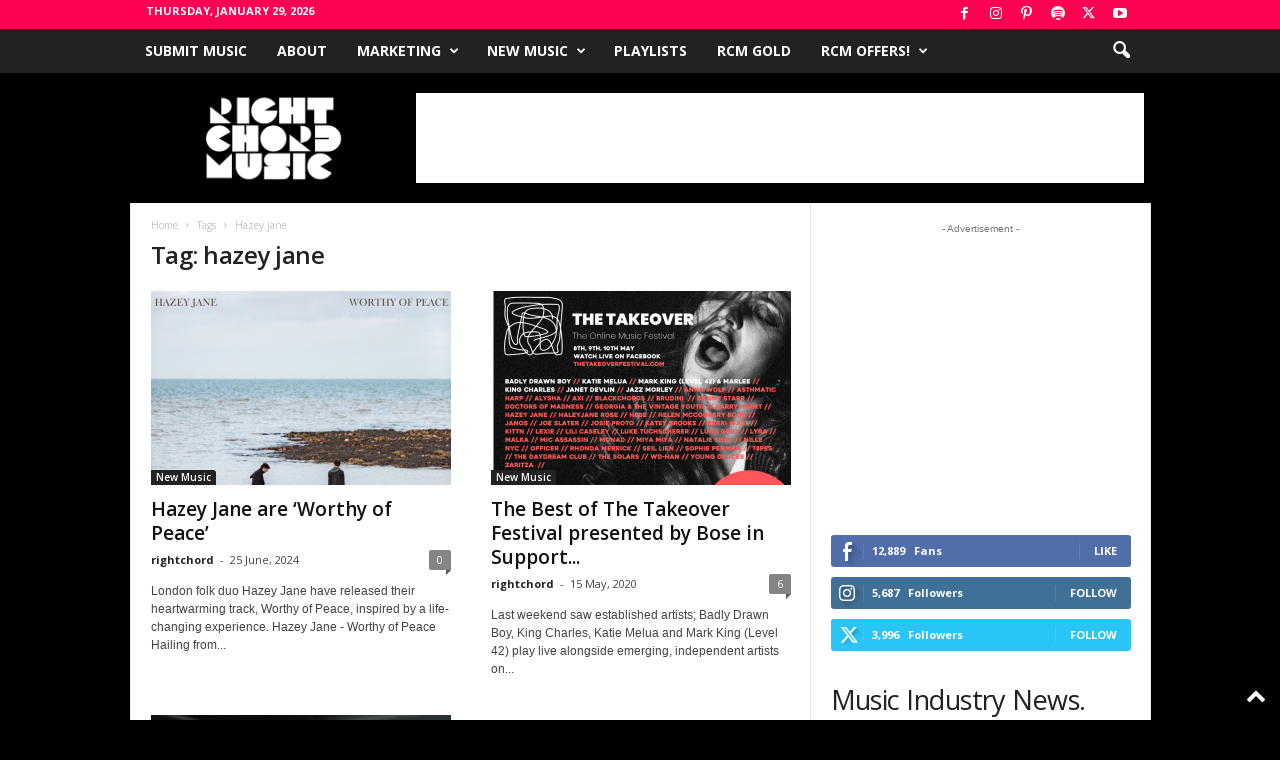

--- FILE ---
content_type: text/html; charset=UTF-8
request_url: https://www.rightchordmusic.co.uk/tag/hazey-jane/
body_size: 131691
content:
<!doctype html >
<!--[if IE 8]>    <html class="ie8" lang="en-GB"> <![endif]-->
<!--[if IE 9]>    <html class="ie9" lang="en-GB"> <![endif]-->
<!--[if gt IE 8]><!--> <html lang="en-GB"> <!--<![endif]-->
<head>
    <title>hazey jane Archives | Right Chord Music Blog</title>
    <meta charset="UTF-8" />
    <meta name="viewport" content="width=device-width, initial-scale=1.0">
    <link rel="pingback" href="https://www.rightchordmusic.co.uk/xmlrpc.php" />
    <meta name='robots' content='index, follow, max-image-preview:large, max-snippet:-1, max-video-preview:-1' />
	<style>img:is([sizes="auto" i], [sizes^="auto," i]) { contain-intrinsic-size: 3000px 1500px }</style>
	<link rel="icon" type="image/png" href="https://www.rightchordmusic.co.uk/wp-content/uploads/2025/11/favicon-32x32-1.png"><!-- Google tag (gtag.js) consent mode dataLayer added by Site Kit -->
<script type="text/javascript" id="google_gtagjs-js-consent-mode-data-layer">
/* <![CDATA[ */
window.dataLayer = window.dataLayer || [];function gtag(){dataLayer.push(arguments);}
gtag('consent', 'default', {"ad_personalization":"denied","ad_storage":"denied","ad_user_data":"denied","analytics_storage":"denied","functionality_storage":"denied","security_storage":"denied","personalization_storage":"denied","region":["AT","BE","BG","CH","CY","CZ","DE","DK","EE","ES","FI","FR","GB","GR","HR","HU","IE","IS","IT","LI","LT","LU","LV","MT","NL","NO","PL","PT","RO","SE","SI","SK"],"wait_for_update":500});
window._googlesitekitConsentCategoryMap = {"statistics":["analytics_storage"],"marketing":["ad_storage","ad_user_data","ad_personalization"],"functional":["functionality_storage","security_storage"],"preferences":["personalization_storage"]};
window._googlesitekitConsents = {"ad_personalization":"denied","ad_storage":"denied","ad_user_data":"denied","analytics_storage":"denied","functionality_storage":"denied","security_storage":"denied","personalization_storage":"denied","region":["AT","BE","BG","CH","CY","CZ","DE","DK","EE","ES","FI","FR","GB","GR","HR","HU","IE","IS","IT","LI","LT","LU","LV","MT","NL","NO","PL","PT","RO","SE","SI","SK"],"wait_for_update":500};
/* ]]> */
</script>
<!-- End Google tag (gtag.js) consent mode dataLayer added by Site Kit -->

	<!-- This site is optimized with the Yoast SEO plugin v26.8 - https://yoast.com/product/yoast-seo-wordpress/ -->
	<link rel="canonical" href="https://www.rightchordmusic.co.uk/tag/hazey-jane/" />
	<meta property="og:locale" content="en_GB" />
	<meta property="og:type" content="article" />
	<meta property="og:title" content="hazey jane Archives | Right Chord Music Blog" />
	<meta property="og:url" content="https://www.rightchordmusic.co.uk/tag/hazey-jane/" />
	<meta property="og:site_name" content="Right Chord Music Blog" />
	<meta property="og:image" content="https://www.rightchordmusic.co.uk/wp-content/uploads/2023/02/200x200logo.png" />
	<meta property="og:image:width" content="272" />
	<meta property="og:image:height" content="200" />
	<meta property="og:image:type" content="image/png" />
	<meta name="twitter:card" content="summary_large_image" />
	<meta name="twitter:site" content="@RightChordMusic" />
	<script type="application/ld+json" class="yoast-schema-graph">{"@context":"https://schema.org","@graph":[{"@type":"CollectionPage","@id":"https://www.rightchordmusic.co.uk/tag/hazey-jane/","url":"https://www.rightchordmusic.co.uk/tag/hazey-jane/","name":"hazey jane Archives | Right Chord Music Blog","isPartOf":{"@id":"https://www.rightchordmusic.co.uk/#website"},"primaryImageOfPage":{"@id":"https://www.rightchordmusic.co.uk/tag/hazey-jane/#primaryimage"},"image":{"@id":"https://www.rightchordmusic.co.uk/tag/hazey-jane/#primaryimage"},"thumbnailUrl":"https://www.rightchordmusic.co.uk/wp-content/uploads/2024/06/Screenshot-2024-06-25-at-07.53.17.png","breadcrumb":{"@id":"https://www.rightchordmusic.co.uk/tag/hazey-jane/#breadcrumb"},"inLanguage":"en-GB"},{"@type":"ImageObject","inLanguage":"en-GB","@id":"https://www.rightchordmusic.co.uk/tag/hazey-jane/#primaryimage","url":"https://www.rightchordmusic.co.uk/wp-content/uploads/2024/06/Screenshot-2024-06-25-at-07.53.17.png","contentUrl":"https://www.rightchordmusic.co.uk/wp-content/uploads/2024/06/Screenshot-2024-06-25-at-07.53.17.png","width":930,"height":933,"caption":"Hazey Jane Worthy of Peace on Right Chord Music"},{"@type":"BreadcrumbList","@id":"https://www.rightchordmusic.co.uk/tag/hazey-jane/#breadcrumb","itemListElement":[{"@type":"ListItem","position":1,"name":"Home","item":"https://www.rightchordmusic.co.uk/"},{"@type":"ListItem","position":2,"name":"hazey jane"}]},{"@type":"WebSite","@id":"https://www.rightchordmusic.co.uk/#website","url":"https://www.rightchordmusic.co.uk/","name":"Right Chord Music","description":"A Music Blog For Incredible Independent Artists","publisher":{"@id":"https://www.rightchordmusic.co.uk/#organization"},"alternateName":"RCM Blog","potentialAction":[{"@type":"SearchAction","target":{"@type":"EntryPoint","urlTemplate":"https://www.rightchordmusic.co.uk/?s={search_term_string}"},"query-input":{"@type":"PropertyValueSpecification","valueRequired":true,"valueName":"search_term_string"}}],"inLanguage":"en-GB"},{"@type":"Organization","@id":"https://www.rightchordmusic.co.uk/#organization","name":"Right Chord Music","alternateName":"RCM Blog","url":"https://www.rightchordmusic.co.uk/","logo":{"@type":"ImageObject","inLanguage":"en-GB","@id":"https://www.rightchordmusic.co.uk/#/schema/logo/image/","url":"https://www.rightchordmusic.co.uk/wp/wp-content/uploads/2022/10/RIGHT-CHORD-MUSIC-230-×-90-px.png","contentUrl":"https://www.rightchordmusic.co.uk/wp/wp-content/uploads/2022/10/RIGHT-CHORD-MUSIC-230-×-90-px.png","width":230,"height":90,"caption":"Right Chord Music"},"image":{"@id":"https://www.rightchordmusic.co.uk/#/schema/logo/image/"},"sameAs":["https://www.facebook.com/RightChordMusic/","https://x.com/RightChordMusic","https://www.instagram.com/rightchordmusic/","https://www.pinterest.co.uk/rightchordmusic","https://open.spotify.com/user/rightchordmusic?si=e1746cd958a44fe6"]}]}</script>
	<!-- / Yoast SEO plugin. -->


<link rel='dns-prefetch' href='//www.googletagmanager.com' />
<link rel='dns-prefetch' href='//fonts.googleapis.com' />
<link rel='dns-prefetch' href='//pagead2.googlesyndication.com' />
<link rel='dns-prefetch' href='//fundingchoicesmessages.google.com' />
<link rel="alternate" type="application/rss+xml" title="Right Chord Music Blog &raquo; Feed" href="https://www.rightchordmusic.co.uk/feed/" />
<link rel="alternate" type="application/rss+xml" title="Right Chord Music Blog &raquo; Comments Feed" href="https://www.rightchordmusic.co.uk/comments/feed/" />
<link rel="alternate" type="application/rss+xml" title="Right Chord Music Blog &raquo; hazey jane Tag Feed" href="https://www.rightchordmusic.co.uk/tag/hazey-jane/feed/" />
<script type="text/javascript">
/* <![CDATA[ */
window._wpemojiSettings = {"baseUrl":"https:\/\/s.w.org\/images\/core\/emoji\/15.0.3\/72x72\/","ext":".png","svgUrl":"https:\/\/s.w.org\/images\/core\/emoji\/15.0.3\/svg\/","svgExt":".svg","source":{"concatemoji":"https:\/\/www.rightchordmusic.co.uk\/wp-includes\/js\/wp-emoji-release.min.js?ver=6.7.4"}};
/*! This file is auto-generated */
!function(i,n){var o,s,e;function c(e){try{var t={supportTests:e,timestamp:(new Date).valueOf()};sessionStorage.setItem(o,JSON.stringify(t))}catch(e){}}function p(e,t,n){e.clearRect(0,0,e.canvas.width,e.canvas.height),e.fillText(t,0,0);var t=new Uint32Array(e.getImageData(0,0,e.canvas.width,e.canvas.height).data),r=(e.clearRect(0,0,e.canvas.width,e.canvas.height),e.fillText(n,0,0),new Uint32Array(e.getImageData(0,0,e.canvas.width,e.canvas.height).data));return t.every(function(e,t){return e===r[t]})}function u(e,t,n){switch(t){case"flag":return n(e,"\ud83c\udff3\ufe0f\u200d\u26a7\ufe0f","\ud83c\udff3\ufe0f\u200b\u26a7\ufe0f")?!1:!n(e,"\ud83c\uddfa\ud83c\uddf3","\ud83c\uddfa\u200b\ud83c\uddf3")&&!n(e,"\ud83c\udff4\udb40\udc67\udb40\udc62\udb40\udc65\udb40\udc6e\udb40\udc67\udb40\udc7f","\ud83c\udff4\u200b\udb40\udc67\u200b\udb40\udc62\u200b\udb40\udc65\u200b\udb40\udc6e\u200b\udb40\udc67\u200b\udb40\udc7f");case"emoji":return!n(e,"\ud83d\udc26\u200d\u2b1b","\ud83d\udc26\u200b\u2b1b")}return!1}function f(e,t,n){var r="undefined"!=typeof WorkerGlobalScope&&self instanceof WorkerGlobalScope?new OffscreenCanvas(300,150):i.createElement("canvas"),a=r.getContext("2d",{willReadFrequently:!0}),o=(a.textBaseline="top",a.font="600 32px Arial",{});return e.forEach(function(e){o[e]=t(a,e,n)}),o}function t(e){var t=i.createElement("script");t.src=e,t.defer=!0,i.head.appendChild(t)}"undefined"!=typeof Promise&&(o="wpEmojiSettingsSupports",s=["flag","emoji"],n.supports={everything:!0,everythingExceptFlag:!0},e=new Promise(function(e){i.addEventListener("DOMContentLoaded",e,{once:!0})}),new Promise(function(t){var n=function(){try{var e=JSON.parse(sessionStorage.getItem(o));if("object"==typeof e&&"number"==typeof e.timestamp&&(new Date).valueOf()<e.timestamp+604800&&"object"==typeof e.supportTests)return e.supportTests}catch(e){}return null}();if(!n){if("undefined"!=typeof Worker&&"undefined"!=typeof OffscreenCanvas&&"undefined"!=typeof URL&&URL.createObjectURL&&"undefined"!=typeof Blob)try{var e="postMessage("+f.toString()+"("+[JSON.stringify(s),u.toString(),p.toString()].join(",")+"));",r=new Blob([e],{type:"text/javascript"}),a=new Worker(URL.createObjectURL(r),{name:"wpTestEmojiSupports"});return void(a.onmessage=function(e){c(n=e.data),a.terminate(),t(n)})}catch(e){}c(n=f(s,u,p))}t(n)}).then(function(e){for(var t in e)n.supports[t]=e[t],n.supports.everything=n.supports.everything&&n.supports[t],"flag"!==t&&(n.supports.everythingExceptFlag=n.supports.everythingExceptFlag&&n.supports[t]);n.supports.everythingExceptFlag=n.supports.everythingExceptFlag&&!n.supports.flag,n.DOMReady=!1,n.readyCallback=function(){n.DOMReady=!0}}).then(function(){return e}).then(function(){var e;n.supports.everything||(n.readyCallback(),(e=n.source||{}).concatemoji?t(e.concatemoji):e.wpemoji&&e.twemoji&&(t(e.twemoji),t(e.wpemoji)))}))}((window,document),window._wpemojiSettings);
/* ]]> */
</script>
<style id='wp-emoji-styles-inline-css' type='text/css'>

	img.wp-smiley, img.emoji {
		display: inline !important;
		border: none !important;
		box-shadow: none !important;
		height: 1em !important;
		width: 1em !important;
		margin: 0 0.07em !important;
		vertical-align: -0.1em !important;
		background: none !important;
		padding: 0 !important;
	}
</style>
<style id='classic-theme-styles-inline-css' type='text/css'>
/*! This file is auto-generated */
.wp-block-button__link{color:#fff;background-color:#32373c;border-radius:9999px;box-shadow:none;text-decoration:none;padding:calc(.667em + 2px) calc(1.333em + 2px);font-size:1.125em}.wp-block-file__button{background:#32373c;color:#fff;text-decoration:none}
</style>
<style id='global-styles-inline-css' type='text/css'>
:root{--wp--preset--aspect-ratio--square: 1;--wp--preset--aspect-ratio--4-3: 4/3;--wp--preset--aspect-ratio--3-4: 3/4;--wp--preset--aspect-ratio--3-2: 3/2;--wp--preset--aspect-ratio--2-3: 2/3;--wp--preset--aspect-ratio--16-9: 16/9;--wp--preset--aspect-ratio--9-16: 9/16;--wp--preset--color--black: #000000;--wp--preset--color--cyan-bluish-gray: #abb8c3;--wp--preset--color--white: #ffffff;--wp--preset--color--pale-pink: #f78da7;--wp--preset--color--vivid-red: #cf2e2e;--wp--preset--color--luminous-vivid-orange: #ff6900;--wp--preset--color--luminous-vivid-amber: #fcb900;--wp--preset--color--light-green-cyan: #7bdcb5;--wp--preset--color--vivid-green-cyan: #00d084;--wp--preset--color--pale-cyan-blue: #8ed1fc;--wp--preset--color--vivid-cyan-blue: #0693e3;--wp--preset--color--vivid-purple: #9b51e0;--wp--preset--gradient--vivid-cyan-blue-to-vivid-purple: linear-gradient(135deg,rgba(6,147,227,1) 0%,rgb(155,81,224) 100%);--wp--preset--gradient--light-green-cyan-to-vivid-green-cyan: linear-gradient(135deg,rgb(122,220,180) 0%,rgb(0,208,130) 100%);--wp--preset--gradient--luminous-vivid-amber-to-luminous-vivid-orange: linear-gradient(135deg,rgba(252,185,0,1) 0%,rgba(255,105,0,1) 100%);--wp--preset--gradient--luminous-vivid-orange-to-vivid-red: linear-gradient(135deg,rgba(255,105,0,1) 0%,rgb(207,46,46) 100%);--wp--preset--gradient--very-light-gray-to-cyan-bluish-gray: linear-gradient(135deg,rgb(238,238,238) 0%,rgb(169,184,195) 100%);--wp--preset--gradient--cool-to-warm-spectrum: linear-gradient(135deg,rgb(74,234,220) 0%,rgb(151,120,209) 20%,rgb(207,42,186) 40%,rgb(238,44,130) 60%,rgb(251,105,98) 80%,rgb(254,248,76) 100%);--wp--preset--gradient--blush-light-purple: linear-gradient(135deg,rgb(255,206,236) 0%,rgb(152,150,240) 100%);--wp--preset--gradient--blush-bordeaux: linear-gradient(135deg,rgb(254,205,165) 0%,rgb(254,45,45) 50%,rgb(107,0,62) 100%);--wp--preset--gradient--luminous-dusk: linear-gradient(135deg,rgb(255,203,112) 0%,rgb(199,81,192) 50%,rgb(65,88,208) 100%);--wp--preset--gradient--pale-ocean: linear-gradient(135deg,rgb(255,245,203) 0%,rgb(182,227,212) 50%,rgb(51,167,181) 100%);--wp--preset--gradient--electric-grass: linear-gradient(135deg,rgb(202,248,128) 0%,rgb(113,206,126) 100%);--wp--preset--gradient--midnight: linear-gradient(135deg,rgb(2,3,129) 0%,rgb(40,116,252) 100%);--wp--preset--font-size--small: 10px;--wp--preset--font-size--medium: 20px;--wp--preset--font-size--large: 30px;--wp--preset--font-size--x-large: 42px;--wp--preset--font-size--regular: 14px;--wp--preset--font-size--larger: 48px;--wp--preset--spacing--20: 0.44rem;--wp--preset--spacing--30: 0.67rem;--wp--preset--spacing--40: 1rem;--wp--preset--spacing--50: 1.5rem;--wp--preset--spacing--60: 2.25rem;--wp--preset--spacing--70: 3.38rem;--wp--preset--spacing--80: 5.06rem;--wp--preset--shadow--natural: 6px 6px 9px rgba(0, 0, 0, 0.2);--wp--preset--shadow--deep: 12px 12px 50px rgba(0, 0, 0, 0.4);--wp--preset--shadow--sharp: 6px 6px 0px rgba(0, 0, 0, 0.2);--wp--preset--shadow--outlined: 6px 6px 0px -3px rgba(255, 255, 255, 1), 6px 6px rgba(0, 0, 0, 1);--wp--preset--shadow--crisp: 6px 6px 0px rgba(0, 0, 0, 1);}:where(.is-layout-flex){gap: 0.5em;}:where(.is-layout-grid){gap: 0.5em;}body .is-layout-flex{display: flex;}.is-layout-flex{flex-wrap: wrap;align-items: center;}.is-layout-flex > :is(*, div){margin: 0;}body .is-layout-grid{display: grid;}.is-layout-grid > :is(*, div){margin: 0;}:where(.wp-block-columns.is-layout-flex){gap: 2em;}:where(.wp-block-columns.is-layout-grid){gap: 2em;}:where(.wp-block-post-template.is-layout-flex){gap: 1.25em;}:where(.wp-block-post-template.is-layout-grid){gap: 1.25em;}.has-black-color{color: var(--wp--preset--color--black) !important;}.has-cyan-bluish-gray-color{color: var(--wp--preset--color--cyan-bluish-gray) !important;}.has-white-color{color: var(--wp--preset--color--white) !important;}.has-pale-pink-color{color: var(--wp--preset--color--pale-pink) !important;}.has-vivid-red-color{color: var(--wp--preset--color--vivid-red) !important;}.has-luminous-vivid-orange-color{color: var(--wp--preset--color--luminous-vivid-orange) !important;}.has-luminous-vivid-amber-color{color: var(--wp--preset--color--luminous-vivid-amber) !important;}.has-light-green-cyan-color{color: var(--wp--preset--color--light-green-cyan) !important;}.has-vivid-green-cyan-color{color: var(--wp--preset--color--vivid-green-cyan) !important;}.has-pale-cyan-blue-color{color: var(--wp--preset--color--pale-cyan-blue) !important;}.has-vivid-cyan-blue-color{color: var(--wp--preset--color--vivid-cyan-blue) !important;}.has-vivid-purple-color{color: var(--wp--preset--color--vivid-purple) !important;}.has-black-background-color{background-color: var(--wp--preset--color--black) !important;}.has-cyan-bluish-gray-background-color{background-color: var(--wp--preset--color--cyan-bluish-gray) !important;}.has-white-background-color{background-color: var(--wp--preset--color--white) !important;}.has-pale-pink-background-color{background-color: var(--wp--preset--color--pale-pink) !important;}.has-vivid-red-background-color{background-color: var(--wp--preset--color--vivid-red) !important;}.has-luminous-vivid-orange-background-color{background-color: var(--wp--preset--color--luminous-vivid-orange) !important;}.has-luminous-vivid-amber-background-color{background-color: var(--wp--preset--color--luminous-vivid-amber) !important;}.has-light-green-cyan-background-color{background-color: var(--wp--preset--color--light-green-cyan) !important;}.has-vivid-green-cyan-background-color{background-color: var(--wp--preset--color--vivid-green-cyan) !important;}.has-pale-cyan-blue-background-color{background-color: var(--wp--preset--color--pale-cyan-blue) !important;}.has-vivid-cyan-blue-background-color{background-color: var(--wp--preset--color--vivid-cyan-blue) !important;}.has-vivid-purple-background-color{background-color: var(--wp--preset--color--vivid-purple) !important;}.has-black-border-color{border-color: var(--wp--preset--color--black) !important;}.has-cyan-bluish-gray-border-color{border-color: var(--wp--preset--color--cyan-bluish-gray) !important;}.has-white-border-color{border-color: var(--wp--preset--color--white) !important;}.has-pale-pink-border-color{border-color: var(--wp--preset--color--pale-pink) !important;}.has-vivid-red-border-color{border-color: var(--wp--preset--color--vivid-red) !important;}.has-luminous-vivid-orange-border-color{border-color: var(--wp--preset--color--luminous-vivid-orange) !important;}.has-luminous-vivid-amber-border-color{border-color: var(--wp--preset--color--luminous-vivid-amber) !important;}.has-light-green-cyan-border-color{border-color: var(--wp--preset--color--light-green-cyan) !important;}.has-vivid-green-cyan-border-color{border-color: var(--wp--preset--color--vivid-green-cyan) !important;}.has-pale-cyan-blue-border-color{border-color: var(--wp--preset--color--pale-cyan-blue) !important;}.has-vivid-cyan-blue-border-color{border-color: var(--wp--preset--color--vivid-cyan-blue) !important;}.has-vivid-purple-border-color{border-color: var(--wp--preset--color--vivid-purple) !important;}.has-vivid-cyan-blue-to-vivid-purple-gradient-background{background: var(--wp--preset--gradient--vivid-cyan-blue-to-vivid-purple) !important;}.has-light-green-cyan-to-vivid-green-cyan-gradient-background{background: var(--wp--preset--gradient--light-green-cyan-to-vivid-green-cyan) !important;}.has-luminous-vivid-amber-to-luminous-vivid-orange-gradient-background{background: var(--wp--preset--gradient--luminous-vivid-amber-to-luminous-vivid-orange) !important;}.has-luminous-vivid-orange-to-vivid-red-gradient-background{background: var(--wp--preset--gradient--luminous-vivid-orange-to-vivid-red) !important;}.has-very-light-gray-to-cyan-bluish-gray-gradient-background{background: var(--wp--preset--gradient--very-light-gray-to-cyan-bluish-gray) !important;}.has-cool-to-warm-spectrum-gradient-background{background: var(--wp--preset--gradient--cool-to-warm-spectrum) !important;}.has-blush-light-purple-gradient-background{background: var(--wp--preset--gradient--blush-light-purple) !important;}.has-blush-bordeaux-gradient-background{background: var(--wp--preset--gradient--blush-bordeaux) !important;}.has-luminous-dusk-gradient-background{background: var(--wp--preset--gradient--luminous-dusk) !important;}.has-pale-ocean-gradient-background{background: var(--wp--preset--gradient--pale-ocean) !important;}.has-electric-grass-gradient-background{background: var(--wp--preset--gradient--electric-grass) !important;}.has-midnight-gradient-background{background: var(--wp--preset--gradient--midnight) !important;}.has-small-font-size{font-size: var(--wp--preset--font-size--small) !important;}.has-medium-font-size{font-size: var(--wp--preset--font-size--medium) !important;}.has-large-font-size{font-size: var(--wp--preset--font-size--large) !important;}.has-x-large-font-size{font-size: var(--wp--preset--font-size--x-large) !important;}
:where(.wp-block-post-template.is-layout-flex){gap: 1.25em;}:where(.wp-block-post-template.is-layout-grid){gap: 1.25em;}
:where(.wp-block-columns.is-layout-flex){gap: 2em;}:where(.wp-block-columns.is-layout-grid){gap: 2em;}
:root :where(.wp-block-pullquote){font-size: 1.5em;line-height: 1.6;}
</style>
<link rel='stylesheet' id='td-plugin-newsletter-css' href='https://www.rightchordmusic.co.uk/wp-content/plugins/td-newsletter/style.css?ver=5.4.3.3' type='text/css' media='all' />
<link rel='stylesheet' id='google-fonts-style-css' href='https://fonts.googleapis.com/css?family=Open+Sans%3A400%2C600%2C700%7CRoboto+Condensed%3A400%2C500%2C700&#038;display=swap&#038;ver=5.4.3.3' type='text/css' media='all' />
<link rel='stylesheet' id='td-theme-css' href='https://www.rightchordmusic.co.uk/wp-content/themes/Newsmag/style.css?ver=5.4.3.3' type='text/css' media='all' />
<style id='td-theme-inline-css' type='text/css'>
    
        /* custom css - generated by TagDiv Composer */
        @media (max-width: 767px) {
            .td-header-desktop-wrap {
                display: none;
            }
        }
        @media (min-width: 767px) {
            .td-header-mobile-wrap {
                display: none;
            }
        }
    
	
</style>
<link rel='stylesheet' id='td-legacy-framework-front-style-css' href='https://www.rightchordmusic.co.uk/wp-content/plugins/td-composer/legacy/Newsmag/assets/css/td_legacy_main.css?ver=e5fcc38395b0030bac3ad179898970d6xzx' type='text/css' media='all' />
<script type="text/javascript" src="https://www.rightchordmusic.co.uk/wp-includes/js/jquery/jquery.min.js?ver=3.7.1" id="jquery-core-js"></script>
<script type="text/javascript" src="https://www.rightchordmusic.co.uk/wp-includes/js/jquery/jquery-migrate.min.js?ver=3.4.1" id="jquery-migrate-js"></script>

<!-- Google tag (gtag.js) snippet added by Site Kit -->
<!-- Google Analytics snippet added by Site Kit -->
<script type="text/javascript" src="https://www.googletagmanager.com/gtag/js?id=GT-TNGQZFT" id="google_gtagjs-js" async></script>
<script type="text/javascript" id="google_gtagjs-js-after">
/* <![CDATA[ */
window.dataLayer = window.dataLayer || [];function gtag(){dataLayer.push(arguments);}
gtag("set","linker",{"domains":["www.rightchordmusic.co.uk"]});
gtag("js", new Date());
gtag("set", "developer_id.dZTNiMT", true);
gtag("config", "GT-TNGQZFT");
/* ]]> */
</script>
<link rel="https://api.w.org/" href="https://www.rightchordmusic.co.uk/wp-json/" /><link rel="alternate" title="JSON" type="application/json" href="https://www.rightchordmusic.co.uk/wp-json/wp/v2/tags/5853" /><link rel="EditURI" type="application/rsd+xml" title="RSD" href="https://www.rightchordmusic.co.uk/xmlrpc.php?rsd" />
<meta name="generator" content="WordPress 6.7.4" />
<!-- auto ad code generated by Easy Google AdSense plugin v1.0.13 --><script async src="https://pagead2.googlesyndication.com/pagead/js/adsbygoogle.js?client=ca-pub-6166740049636101" crossorigin="anonymous"></script><!-- Easy Google AdSense plugin --><meta name="generator" content="Site Kit by Google 1.164.0" /><script async src="https://www.googletagmanager.com/gtag/js?id=UA-30190934-2" type="text/javascript"></script><script type="text/javascript">window.dataLayer = window.dataLayer || [];function gtag(){dataLayer.push(arguments);}gtag('js', new Date());gtag('config', 'UA-30190934-2');</script>
<!-- Google AdSense meta tags added by Site Kit -->
<meta name="google-adsense-platform-account" content="ca-host-pub-2644536267352236">
<meta name="google-adsense-platform-domain" content="sitekit.withgoogle.com">
<!-- End Google AdSense meta tags added by Site Kit -->
<script type="text/javascript" src="https://www.rightchordmusic.co.uk/wp-content/plugins/si-captcha-for-wordpress/captcha/si_captcha.js?ver=1769680558"></script>
<!-- begin SI CAPTCHA Anti-Spam - login/register form style -->
<style type="text/css">
.si_captcha_small { width:175px; height:45px; padding-top:10px; padding-bottom:10px; }
.si_captcha_large { width:250px; height:60px; padding-top:10px; padding-bottom:10px; }
img#si_image_com { border-style:none; margin:0; padding-right:5px; float:left; }
img#si_image_reg { border-style:none; margin:0; padding-right:5px; float:left; }
img#si_image_log { border-style:none; margin:0; padding-right:5px; float:left; }
img#si_image_side_login { border-style:none; margin:0; padding-right:5px; float:left; }
img#si_image_checkout { border-style:none; margin:0; padding-right:5px; float:left; }
img#si_image_jetpack { border-style:none; margin:0; padding-right:5px; float:left; }
img#si_image_bbpress_topic { border-style:none; margin:0; padding-right:5px; float:left; }
.si_captcha_refresh { border-style:none; margin:0; vertical-align:bottom; }
div#si_captcha_input { display:block; padding-top:15px; padding-bottom:5px; }
label#si_captcha_code_label { margin:0; }
input#si_captcha_code_input { width:65px; }
p#si_captcha_code_p { clear: left; padding-top:10px; }
.si-captcha-jetpack-error { color:#DC3232; }
</style>
<!-- end SI CAPTCHA Anti-Spam - login/register form style -->

<!-- Google AdSense snippet added by Site Kit -->
<script type="text/javascript" async="async" src="https://pagead2.googlesyndication.com/pagead/js/adsbygoogle.js?client=ca-pub-6166740049636101&amp;host=ca-host-pub-2644536267352236" crossorigin="anonymous"></script>

<!-- End Google AdSense snippet added by Site Kit -->

<!-- Google AdSense Ad Blocking Recovery snippet added by Site Kit -->
<script async src="https://fundingchoicesmessages.google.com/i/pub-6166740049636101?ers=1" nonce="4OkIZWfpAv6n75Ui8L2twg"></script><script nonce="4OkIZWfpAv6n75Ui8L2twg">(function() {function signalGooglefcPresent() {if (!window.frames['googlefcPresent']) {if (document.body) {const iframe = document.createElement('iframe'); iframe.style = 'width: 0; height: 0; border: none; z-index: -1000; left: -1000px; top: -1000px;'; iframe.style.display = 'none'; iframe.name = 'googlefcPresent'; document.body.appendChild(iframe);} else {setTimeout(signalGooglefcPresent, 0);}}}signalGooglefcPresent();})();</script>
<!-- End Google AdSense Ad Blocking Recovery snippet added by Site Kit -->

<!-- Google AdSense Ad Blocking Recovery Error Protection snippet added by Site Kit -->
<script>(function(){'use strict';function aa(a){var b=0;return function(){return b<a.length?{done:!1,value:a[b++]}:{done:!0}}}var ba="function"==typeof Object.defineProperties?Object.defineProperty:function(a,b,c){if(a==Array.prototype||a==Object.prototype)return a;a[b]=c.value;return a};
function ea(a){a=["object"==typeof globalThis&&globalThis,a,"object"==typeof window&&window,"object"==typeof self&&self,"object"==typeof global&&global];for(var b=0;b<a.length;++b){var c=a[b];if(c&&c.Math==Math)return c}throw Error("Cannot find global object");}var fa=ea(this);function ha(a,b){if(b)a:{var c=fa;a=a.split(".");for(var d=0;d<a.length-1;d++){var e=a[d];if(!(e in c))break a;c=c[e]}a=a[a.length-1];d=c[a];b=b(d);b!=d&&null!=b&&ba(c,a,{configurable:!0,writable:!0,value:b})}}
var ia="function"==typeof Object.create?Object.create:function(a){function b(){}b.prototype=a;return new b},l;if("function"==typeof Object.setPrototypeOf)l=Object.setPrototypeOf;else{var m;a:{var ja={a:!0},ka={};try{ka.__proto__=ja;m=ka.a;break a}catch(a){}m=!1}l=m?function(a,b){a.__proto__=b;if(a.__proto__!==b)throw new TypeError(a+" is not extensible");return a}:null}var la=l;
function n(a,b){a.prototype=ia(b.prototype);a.prototype.constructor=a;if(la)la(a,b);else for(var c in b)if("prototype"!=c)if(Object.defineProperties){var d=Object.getOwnPropertyDescriptor(b,c);d&&Object.defineProperty(a,c,d)}else a[c]=b[c];a.A=b.prototype}function ma(){for(var a=Number(this),b=[],c=a;c<arguments.length;c++)b[c-a]=arguments[c];return b}
var na="function"==typeof Object.assign?Object.assign:function(a,b){for(var c=1;c<arguments.length;c++){var d=arguments[c];if(d)for(var e in d)Object.prototype.hasOwnProperty.call(d,e)&&(a[e]=d[e])}return a};ha("Object.assign",function(a){return a||na});/*

 Copyright The Closure Library Authors.
 SPDX-License-Identifier: Apache-2.0
*/
var p=this||self;function q(a){return a};var t,u;a:{for(var oa=["CLOSURE_FLAGS"],v=p,x=0;x<oa.length;x++)if(v=v[oa[x]],null==v){u=null;break a}u=v}var pa=u&&u[610401301];t=null!=pa?pa:!1;var z,qa=p.navigator;z=qa?qa.userAgentData||null:null;function A(a){return t?z?z.brands.some(function(b){return(b=b.brand)&&-1!=b.indexOf(a)}):!1:!1}function B(a){var b;a:{if(b=p.navigator)if(b=b.userAgent)break a;b=""}return-1!=b.indexOf(a)};function C(){return t?!!z&&0<z.brands.length:!1}function D(){return C()?A("Chromium"):(B("Chrome")||B("CriOS"))&&!(C()?0:B("Edge"))||B("Silk")};var ra=C()?!1:B("Trident")||B("MSIE");!B("Android")||D();D();B("Safari")&&(D()||(C()?0:B("Coast"))||(C()?0:B("Opera"))||(C()?0:B("Edge"))||(C()?A("Microsoft Edge"):B("Edg/"))||C()&&A("Opera"));var sa={},E=null;var ta="undefined"!==typeof Uint8Array,ua=!ra&&"function"===typeof btoa;var F="function"===typeof Symbol&&"symbol"===typeof Symbol()?Symbol():void 0,G=F?function(a,b){a[F]|=b}:function(a,b){void 0!==a.g?a.g|=b:Object.defineProperties(a,{g:{value:b,configurable:!0,writable:!0,enumerable:!1}})};function va(a){var b=H(a);1!==(b&1)&&(Object.isFrozen(a)&&(a=Array.prototype.slice.call(a)),I(a,b|1))}
var H=F?function(a){return a[F]|0}:function(a){return a.g|0},J=F?function(a){return a[F]}:function(a){return a.g},I=F?function(a,b){a[F]=b}:function(a,b){void 0!==a.g?a.g=b:Object.defineProperties(a,{g:{value:b,configurable:!0,writable:!0,enumerable:!1}})};function wa(){var a=[];G(a,1);return a}function xa(a,b){I(b,(a|0)&-99)}function K(a,b){I(b,(a|34)&-73)}function L(a){a=a>>11&1023;return 0===a?536870912:a};var M={};function N(a){return null!==a&&"object"===typeof a&&!Array.isArray(a)&&a.constructor===Object}var O,ya=[];I(ya,39);O=Object.freeze(ya);var P;function Q(a,b){P=b;a=new a(b);P=void 0;return a}
function R(a,b,c){null==a&&(a=P);P=void 0;if(null==a){var d=96;c?(a=[c],d|=512):a=[];b&&(d=d&-2095105|(b&1023)<<11)}else{if(!Array.isArray(a))throw Error();d=H(a);if(d&64)return a;d|=64;if(c&&(d|=512,c!==a[0]))throw Error();a:{c=a;var e=c.length;if(e){var f=e-1,g=c[f];if(N(g)){d|=256;b=(d>>9&1)-1;e=f-b;1024<=e&&(za(c,b,g),e=1023);d=d&-2095105|(e&1023)<<11;break a}}b&&(g=(d>>9&1)-1,b=Math.max(b,e-g),1024<b&&(za(c,g,{}),d|=256,b=1023),d=d&-2095105|(b&1023)<<11)}}I(a,d);return a}
function za(a,b,c){for(var d=1023+b,e=a.length,f=d;f<e;f++){var g=a[f];null!=g&&g!==c&&(c[f-b]=g)}a.length=d+1;a[d]=c};function Aa(a){switch(typeof a){case "number":return isFinite(a)?a:String(a);case "boolean":return a?1:0;case "object":if(a&&!Array.isArray(a)&&ta&&null!=a&&a instanceof Uint8Array){if(ua){for(var b="",c=0,d=a.length-10240;c<d;)b+=String.fromCharCode.apply(null,a.subarray(c,c+=10240));b+=String.fromCharCode.apply(null,c?a.subarray(c):a);a=btoa(b)}else{void 0===b&&(b=0);if(!E){E={};c="ABCDEFGHIJKLMNOPQRSTUVWXYZabcdefghijklmnopqrstuvwxyz0123456789".split("");d=["+/=","+/","-_=","-_.","-_"];for(var e=
0;5>e;e++){var f=c.concat(d[e].split(""));sa[e]=f;for(var g=0;g<f.length;g++){var h=f[g];void 0===E[h]&&(E[h]=g)}}}b=sa[b];c=Array(Math.floor(a.length/3));d=b[64]||"";for(e=f=0;f<a.length-2;f+=3){var k=a[f],w=a[f+1];h=a[f+2];g=b[k>>2];k=b[(k&3)<<4|w>>4];w=b[(w&15)<<2|h>>6];h=b[h&63];c[e++]=g+k+w+h}g=0;h=d;switch(a.length-f){case 2:g=a[f+1],h=b[(g&15)<<2]||d;case 1:a=a[f],c[e]=b[a>>2]+b[(a&3)<<4|g>>4]+h+d}a=c.join("")}return a}}return a};function Ba(a,b,c){a=Array.prototype.slice.call(a);var d=a.length,e=b&256?a[d-1]:void 0;d+=e?-1:0;for(b=b&512?1:0;b<d;b++)a[b]=c(a[b]);if(e){b=a[b]={};for(var f in e)Object.prototype.hasOwnProperty.call(e,f)&&(b[f]=c(e[f]))}return a}function Da(a,b,c,d,e,f){if(null!=a){if(Array.isArray(a))a=e&&0==a.length&&H(a)&1?void 0:f&&H(a)&2?a:Ea(a,b,c,void 0!==d,e,f);else if(N(a)){var g={},h;for(h in a)Object.prototype.hasOwnProperty.call(a,h)&&(g[h]=Da(a[h],b,c,d,e,f));a=g}else a=b(a,d);return a}}
function Ea(a,b,c,d,e,f){var g=d||c?H(a):0;d=d?!!(g&32):void 0;a=Array.prototype.slice.call(a);for(var h=0;h<a.length;h++)a[h]=Da(a[h],b,c,d,e,f);c&&c(g,a);return a}function Fa(a){return a.s===M?a.toJSON():Aa(a)};function Ga(a,b,c){c=void 0===c?K:c;if(null!=a){if(ta&&a instanceof Uint8Array)return b?a:new Uint8Array(a);if(Array.isArray(a)){var d=H(a);if(d&2)return a;if(b&&!(d&64)&&(d&32||0===d))return I(a,d|34),a;a=Ea(a,Ga,d&4?K:c,!0,!1,!0);b=H(a);b&4&&b&2&&Object.freeze(a);return a}a.s===M&&(b=a.h,c=J(b),a=c&2?a:Q(a.constructor,Ha(b,c,!0)));return a}}function Ha(a,b,c){var d=c||b&2?K:xa,e=!!(b&32);a=Ba(a,b,function(f){return Ga(f,e,d)});G(a,32|(c?2:0));return a};function Ia(a,b){a=a.h;return Ja(a,J(a),b)}function Ja(a,b,c,d){if(-1===c)return null;if(c>=L(b)){if(b&256)return a[a.length-1][c]}else{var e=a.length;if(d&&b&256&&(d=a[e-1][c],null!=d))return d;b=c+((b>>9&1)-1);if(b<e)return a[b]}}function Ka(a,b,c,d,e){var f=L(b);if(c>=f||e){e=b;if(b&256)f=a[a.length-1];else{if(null==d)return;f=a[f+((b>>9&1)-1)]={};e|=256}f[c]=d;e&=-1025;e!==b&&I(a,e)}else a[c+((b>>9&1)-1)]=d,b&256&&(d=a[a.length-1],c in d&&delete d[c]),b&1024&&I(a,b&-1025)}
function La(a,b){var c=Ma;var d=void 0===d?!1:d;var e=a.h;var f=J(e),g=Ja(e,f,b,d);var h=!1;if(null==g||"object"!==typeof g||(h=Array.isArray(g))||g.s!==M)if(h){var k=h=H(g);0===k&&(k|=f&32);k|=f&2;k!==h&&I(g,k);c=new c(g)}else c=void 0;else c=g;c!==g&&null!=c&&Ka(e,f,b,c,d);e=c;if(null==e)return e;a=a.h;f=J(a);f&2||(g=e,c=g.h,h=J(c),g=h&2?Q(g.constructor,Ha(c,h,!1)):g,g!==e&&(e=g,Ka(a,f,b,e,d)));return e}function Na(a,b){a=Ia(a,b);return null==a||"string"===typeof a?a:void 0}
function Oa(a,b){a=Ia(a,b);return null!=a?a:0}function S(a,b){a=Na(a,b);return null!=a?a:""};function T(a,b,c){this.h=R(a,b,c)}T.prototype.toJSON=function(){var a=Ea(this.h,Fa,void 0,void 0,!1,!1);return Pa(this,a,!0)};T.prototype.s=M;T.prototype.toString=function(){return Pa(this,this.h,!1).toString()};
function Pa(a,b,c){var d=a.constructor.v,e=L(J(c?a.h:b)),f=!1;if(d){if(!c){b=Array.prototype.slice.call(b);var g;if(b.length&&N(g=b[b.length-1]))for(f=0;f<d.length;f++)if(d[f]>=e){Object.assign(b[b.length-1]={},g);break}f=!0}e=b;c=!c;g=J(a.h);a=L(g);g=(g>>9&1)-1;for(var h,k,w=0;w<d.length;w++)if(k=d[w],k<a){k+=g;var r=e[k];null==r?e[k]=c?O:wa():c&&r!==O&&va(r)}else h||(r=void 0,e.length&&N(r=e[e.length-1])?h=r:e.push(h={})),r=h[k],null==h[k]?h[k]=c?O:wa():c&&r!==O&&va(r)}d=b.length;if(!d)return b;
var Ca;if(N(h=b[d-1])){a:{var y=h;e={};c=!1;for(var ca in y)Object.prototype.hasOwnProperty.call(y,ca)&&(a=y[ca],Array.isArray(a)&&a!=a&&(c=!0),null!=a?e[ca]=a:c=!0);if(c){for(var rb in e){y=e;break a}y=null}}y!=h&&(Ca=!0);d--}for(;0<d;d--){h=b[d-1];if(null!=h)break;var cb=!0}if(!Ca&&!cb)return b;var da;f?da=b:da=Array.prototype.slice.call(b,0,d);b=da;f&&(b.length=d);y&&b.push(y);return b};function Qa(a){return function(b){if(null==b||""==b)b=new a;else{b=JSON.parse(b);if(!Array.isArray(b))throw Error(void 0);G(b,32);b=Q(a,b)}return b}};function Ra(a){this.h=R(a)}n(Ra,T);var Sa=Qa(Ra);var U;function V(a){this.g=a}V.prototype.toString=function(){return this.g+""};var Ta={};function Ua(){return Math.floor(2147483648*Math.random()).toString(36)+Math.abs(Math.floor(2147483648*Math.random())^Date.now()).toString(36)};function Va(a,b){b=String(b);"application/xhtml+xml"===a.contentType&&(b=b.toLowerCase());return a.createElement(b)}function Wa(a){this.g=a||p.document||document}Wa.prototype.appendChild=function(a,b){a.appendChild(b)};/*

 SPDX-License-Identifier: Apache-2.0
*/
function Xa(a,b){a.src=b instanceof V&&b.constructor===V?b.g:"type_error:TrustedResourceUrl";var c,d;(c=(b=null==(d=(c=(a.ownerDocument&&a.ownerDocument.defaultView||window).document).querySelector)?void 0:d.call(c,"script[nonce]"))?b.nonce||b.getAttribute("nonce")||"":"")&&a.setAttribute("nonce",c)};function Ya(a){a=void 0===a?document:a;return a.createElement("script")};function Za(a,b,c,d,e,f){try{var g=a.g,h=Ya(g);h.async=!0;Xa(h,b);g.head.appendChild(h);h.addEventListener("load",function(){e();d&&g.head.removeChild(h)});h.addEventListener("error",function(){0<c?Za(a,b,c-1,d,e,f):(d&&g.head.removeChild(h),f())})}catch(k){f()}};var $a=p.atob("aHR0cHM6Ly93d3cuZ3N0YXRpYy5jb20vaW1hZ2VzL2ljb25zL21hdGVyaWFsL3N5c3RlbS8xeC93YXJuaW5nX2FtYmVyXzI0ZHAucG5n"),ab=p.atob("WW91IGFyZSBzZWVpbmcgdGhpcyBtZXNzYWdlIGJlY2F1c2UgYWQgb3Igc2NyaXB0IGJsb2NraW5nIHNvZnR3YXJlIGlzIGludGVyZmVyaW5nIHdpdGggdGhpcyBwYWdlLg=="),bb=p.atob("RGlzYWJsZSBhbnkgYWQgb3Igc2NyaXB0IGJsb2NraW5nIHNvZnR3YXJlLCB0aGVuIHJlbG9hZCB0aGlzIHBhZ2Uu");function db(a,b,c){this.i=a;this.l=new Wa(this.i);this.g=null;this.j=[];this.m=!1;this.u=b;this.o=c}
function eb(a){if(a.i.body&&!a.m){var b=function(){fb(a);p.setTimeout(function(){return gb(a,3)},50)};Za(a.l,a.u,2,!0,function(){p[a.o]||b()},b);a.m=!0}}
function fb(a){for(var b=W(1,5),c=0;c<b;c++){var d=X(a);a.i.body.appendChild(d);a.j.push(d)}b=X(a);b.style.bottom="0";b.style.left="0";b.style.position="fixed";b.style.width=W(100,110).toString()+"%";b.style.zIndex=W(2147483544,2147483644).toString();b.style["background-color"]=hb(249,259,242,252,219,229);b.style["box-shadow"]="0 0 12px #888";b.style.color=hb(0,10,0,10,0,10);b.style.display="flex";b.style["justify-content"]="center";b.style["font-family"]="Roboto, Arial";c=X(a);c.style.width=W(80,
85).toString()+"%";c.style.maxWidth=W(750,775).toString()+"px";c.style.margin="24px";c.style.display="flex";c.style["align-items"]="flex-start";c.style["justify-content"]="center";d=Va(a.l.g,"IMG");d.className=Ua();d.src=$a;d.alt="Warning icon";d.style.height="24px";d.style.width="24px";d.style["padding-right"]="16px";var e=X(a),f=X(a);f.style["font-weight"]="bold";f.textContent=ab;var g=X(a);g.textContent=bb;Y(a,e,f);Y(a,e,g);Y(a,c,d);Y(a,c,e);Y(a,b,c);a.g=b;a.i.body.appendChild(a.g);b=W(1,5);for(c=
0;c<b;c++)d=X(a),a.i.body.appendChild(d),a.j.push(d)}function Y(a,b,c){for(var d=W(1,5),e=0;e<d;e++){var f=X(a);b.appendChild(f)}b.appendChild(c);c=W(1,5);for(d=0;d<c;d++)e=X(a),b.appendChild(e)}function W(a,b){return Math.floor(a+Math.random()*(b-a))}function hb(a,b,c,d,e,f){return"rgb("+W(Math.max(a,0),Math.min(b,255)).toString()+","+W(Math.max(c,0),Math.min(d,255)).toString()+","+W(Math.max(e,0),Math.min(f,255)).toString()+")"}function X(a){a=Va(a.l.g,"DIV");a.className=Ua();return a}
function gb(a,b){0>=b||null!=a.g&&0!=a.g.offsetHeight&&0!=a.g.offsetWidth||(ib(a),fb(a),p.setTimeout(function(){return gb(a,b-1)},50))}
function ib(a){var b=a.j;var c="undefined"!=typeof Symbol&&Symbol.iterator&&b[Symbol.iterator];if(c)b=c.call(b);else if("number"==typeof b.length)b={next:aa(b)};else throw Error(String(b)+" is not an iterable or ArrayLike");for(c=b.next();!c.done;c=b.next())(c=c.value)&&c.parentNode&&c.parentNode.removeChild(c);a.j=[];(b=a.g)&&b.parentNode&&b.parentNode.removeChild(b);a.g=null};function jb(a,b,c,d,e){function f(k){document.body?g(document.body):0<k?p.setTimeout(function(){f(k-1)},e):b()}function g(k){k.appendChild(h);p.setTimeout(function(){h?(0!==h.offsetHeight&&0!==h.offsetWidth?b():a(),h.parentNode&&h.parentNode.removeChild(h)):a()},d)}var h=kb(c);f(3)}function kb(a){var b=document.createElement("div");b.className=a;b.style.width="1px";b.style.height="1px";b.style.position="absolute";b.style.left="-10000px";b.style.top="-10000px";b.style.zIndex="-10000";return b};function Ma(a){this.h=R(a)}n(Ma,T);function lb(a){this.h=R(a)}n(lb,T);var mb=Qa(lb);function nb(a){a=Na(a,4)||"";if(void 0===U){var b=null;var c=p.trustedTypes;if(c&&c.createPolicy){try{b=c.createPolicy("goog#html",{createHTML:q,createScript:q,createScriptURL:q})}catch(d){p.console&&p.console.error(d.message)}U=b}else U=b}a=(b=U)?b.createScriptURL(a):a;return new V(a,Ta)};function ob(a,b){this.m=a;this.o=new Wa(a.document);this.g=b;this.j=S(this.g,1);this.u=nb(La(this.g,2));this.i=!1;b=nb(La(this.g,13));this.l=new db(a.document,b,S(this.g,12))}ob.prototype.start=function(){pb(this)};
function pb(a){qb(a);Za(a.o,a.u,3,!1,function(){a:{var b=a.j;var c=p.btoa(b);if(c=p[c]){try{var d=Sa(p.atob(c))}catch(e){b=!1;break a}b=b===Na(d,1)}else b=!1}b?Z(a,S(a.g,14)):(Z(a,S(a.g,8)),eb(a.l))},function(){jb(function(){Z(a,S(a.g,7));eb(a.l)},function(){return Z(a,S(a.g,6))},S(a.g,9),Oa(a.g,10),Oa(a.g,11))})}function Z(a,b){a.i||(a.i=!0,a=new a.m.XMLHttpRequest,a.open("GET",b,!0),a.send())}function qb(a){var b=p.btoa(a.j);a.m[b]&&Z(a,S(a.g,5))};(function(a,b){p[a]=function(){var c=ma.apply(0,arguments);p[a]=function(){};b.apply(null,c)}})("__h82AlnkH6D91__",function(a){"function"===typeof window.atob&&(new ob(window,mb(window.atob(a)))).start()});}).call(this);

window.__h82AlnkH6D91__("[base64]/[base64]/[base64]/[base64]");</script>
<!-- End Google AdSense Ad Blocking Recovery Error Protection snippet added by Site Kit -->

<!-- JS generated by theme -->

<script type="text/javascript" id="td-generated-header-js">
    
    

	    var tdBlocksArray = []; //here we store all the items for the current page

	    // td_block class - each ajax block uses a object of this class for requests
	    function tdBlock() {
		    this.id = '';
		    this.block_type = 1; //block type id (1-234 etc)
		    this.atts = '';
		    this.td_column_number = '';
		    this.td_current_page = 1; //
		    this.post_count = 0; //from wp
		    this.found_posts = 0; //from wp
		    this.max_num_pages = 0; //from wp
		    this.td_filter_value = ''; //current live filter value
		    this.is_ajax_running = false;
		    this.td_user_action = ''; // load more or infinite loader (used by the animation)
		    this.header_color = '';
		    this.ajax_pagination_infinite_stop = ''; //show load more at page x
	    }

        // td_js_generator - mini detector
        ( function () {
            var htmlTag = document.getElementsByTagName("html")[0];

	        if ( navigator.userAgent.indexOf("MSIE 10.0") > -1 ) {
                htmlTag.className += ' ie10';
            }

            if ( !!navigator.userAgent.match(/Trident.*rv\:11\./) ) {
                htmlTag.className += ' ie11';
            }

	        if ( navigator.userAgent.indexOf("Edge") > -1 ) {
                htmlTag.className += ' ieEdge';
            }

            if ( /(iPad|iPhone|iPod)/g.test(navigator.userAgent) ) {
                htmlTag.className += ' td-md-is-ios';
            }

            var user_agent = navigator.userAgent.toLowerCase();
            if ( user_agent.indexOf("android") > -1 ) {
                htmlTag.className += ' td-md-is-android';
            }

            if ( -1 !== navigator.userAgent.indexOf('Mac OS X')  ) {
                htmlTag.className += ' td-md-is-os-x';
            }

            if ( /chrom(e|ium)/.test(navigator.userAgent.toLowerCase()) ) {
               htmlTag.className += ' td-md-is-chrome';
            }

            if ( -1 !== navigator.userAgent.indexOf('Firefox') ) {
                htmlTag.className += ' td-md-is-firefox';
            }

            if ( -1 !== navigator.userAgent.indexOf('Safari') && -1 === navigator.userAgent.indexOf('Chrome') ) {
                htmlTag.className += ' td-md-is-safari';
            }

            if( -1 !== navigator.userAgent.indexOf('IEMobile') ){
                htmlTag.className += ' td-md-is-iemobile';
            }

        })();

        var tdLocalCache = {};

        ( function () {
            "use strict";

            tdLocalCache = {
                data: {},
                remove: function (resource_id) {
                    delete tdLocalCache.data[resource_id];
                },
                exist: function (resource_id) {
                    return tdLocalCache.data.hasOwnProperty(resource_id) && tdLocalCache.data[resource_id] !== null;
                },
                get: function (resource_id) {
                    return tdLocalCache.data[resource_id];
                },
                set: function (resource_id, cachedData) {
                    tdLocalCache.remove(resource_id);
                    tdLocalCache.data[resource_id] = cachedData;
                }
            };
        })();

    
    
var td_viewport_interval_list=[{"limitBottom":767,"sidebarWidth":251},{"limitBottom":1023,"sidebarWidth":339}];
var td_animation_stack_effect="type0";
var tds_animation_stack=true;
var td_animation_stack_specific_selectors=".entry-thumb, img, .td-lazy-img";
var td_animation_stack_general_selectors=".td-animation-stack img, .td-animation-stack .entry-thumb, .post img, .td-animation-stack .td-lazy-img";
var tdc_is_installed="yes";
var td_ajax_url="https:\/\/www.rightchordmusic.co.uk\/wp-admin\/admin-ajax.php?td_theme_name=Newsmag&v=5.4.3.3";
var td_get_template_directory_uri="https:\/\/www.rightchordmusic.co.uk\/wp-content\/plugins\/td-composer\/legacy\/common";
var tds_snap_menu="smart_snap_always";
var tds_logo_on_sticky="show";
var tds_header_style="6";
var td_please_wait="Please wait...";
var td_email_user_pass_incorrect="User or password incorrect!";
var td_email_user_incorrect="Email or username incorrect!";
var td_email_incorrect="Email incorrect!";
var td_user_incorrect="Username incorrect!";
var td_email_user_empty="Email or username empty!";
var td_pass_empty="Pass empty!";
var td_pass_pattern_incorrect="Invalid Pass Pattern!";
var td_retype_pass_incorrect="Retyped Pass incorrect!";
var tds_more_articles_on_post_enable="";
var tds_more_articles_on_post_time_to_wait="";
var tds_more_articles_on_post_pages_distance_from_top=0;
var tds_captcha="";
var tds_theme_color_site_wide="#ff0151";
var tds_smart_sidebar="enabled";
var tdThemeName="Newsmag";
var tdThemeNameWl="Newsmag";
var td_magnific_popup_translation_tPrev="Previous (Left arrow key)";
var td_magnific_popup_translation_tNext="Next (Right arrow key)";
var td_magnific_popup_translation_tCounter="%curr% of %total%";
var td_magnific_popup_translation_ajax_tError="The content from %url% could not be loaded.";
var td_magnific_popup_translation_image_tError="The image #%curr% could not be loaded.";
var tdBlockNonce="2f0380271d";
var tdMobileMenu="enabled";
var tdMobileSearch="enabled";
var tdDateNamesI18n={"month_names":["January","February","March","April","May","June","July","August","September","October","November","December"],"month_names_short":["Jan","Feb","Mar","Apr","May","Jun","Jul","Aug","Sep","Oct","Nov","Dec"],"day_names":["Sunday","Monday","Tuesday","Wednesday","Thursday","Friday","Saturday"],"day_names_short":["Sun","Mon","Tue","Wed","Thu","Fri","Sat"]};
var td_deploy_mode="deploy";
var td_ad_background_click_link="";
var td_ad_background_click_target="_blank";
</script>

<meta name="facebook-domain-verification" content="7621xi98hxwrh94s8lwmjhleuzu40l" />


<script type="application/ld+json">
    {
        "@context": "https://schema.org",
        "@type": "BreadcrumbList",
        "itemListElement": [
            {
                "@type": "ListItem",
                "position": 1,
                "item": {
                    "@type": "WebSite",
                    "@id": "https://www.rightchordmusic.co.uk/",
                    "name": "Home"
                }
            },
            {
                "@type": "ListItem",
                "position": 2,
                    "item": {
                    "@type": "WebPage",
                    "@id": "https://www.rightchordmusic.co.uk/tag/hazey-jane/",
                    "name": "Hazey jane"
                }
            }    
        ]
    }
</script>
<link rel="icon" href="https://www.rightchordmusic.co.uk/wp-content/uploads/2025/10/cropped-favicon-16x16-1-32x32.png" sizes="32x32" />
<link rel="icon" href="https://www.rightchordmusic.co.uk/wp-content/uploads/2025/10/cropped-favicon-16x16-1-192x192.png" sizes="192x192" />
<link rel="apple-touch-icon" href="https://www.rightchordmusic.co.uk/wp-content/uploads/2025/10/cropped-favicon-16x16-1-180x180.png" />
<meta name="msapplication-TileImage" content="https://www.rightchordmusic.co.uk/wp-content/uploads/2025/10/cropped-favicon-16x16-1-270x270.png" />
	<style id="tdw-css-placeholder">/* custom css - generated by TagDiv Composer */
</style></head>

<body class="archive tag tag-hazey-jane tag-5853 global-block-template-1 td-animation-stack-type0 td-boxed-layout" itemscope="itemscope" itemtype="https://schema.org/WebPage">

        <div class="td-scroll-up  td-hide-scroll-up-on-mob"  style="display:none;"><i class="td-icon-menu-up"></i></div>

    
    <div class="td-menu-background"></div>
<div id="td-mobile-nav">
    <div class="td-mobile-container">
        <!-- mobile menu top section -->
        <div class="td-menu-socials-wrap">
            <!-- socials -->
            <div class="td-menu-socials">
                
        <span class="td-social-icon-wrap">
            <a target="_blank" href="https://www.facebook.com/RightChordMusic" title="Facebook">
                <i class="td-icon-font td-icon-facebook"></i>
                <span style="display: none">Facebook</span>
            </a>
        </span>
        <span class="td-social-icon-wrap">
            <a target="_blank" href="https://www.instagram.com/RightChordMusic" title="Instagram">
                <i class="td-icon-font td-icon-instagram"></i>
                <span style="display: none">Instagram</span>
            </a>
        </span>
        <span class="td-social-icon-wrap">
            <a target="_blank" href="https://www.pinterest.co.uk/rightchordmusic/" title="Pinterest">
                <i class="td-icon-font td-icon-pinterest"></i>
                <span style="display: none">Pinterest</span>
            </a>
        </span>
        <span class="td-social-icon-wrap">
            <a target="_blank" href="https://open.spotify.com/user/rightchordmusic?si=hUILXpNaQZy5tLYjGTKkyQ" title="Spotify">
                <i class="td-icon-font td-icon-spotify"></i>
                <span style="display: none">Spotify</span>
            </a>
        </span>
        <span class="td-social-icon-wrap">
            <a target="_blank" href="https://twitter.com/rightchordmusic" title="Twitter">
                <i class="td-icon-font td-icon-twitter"></i>
                <span style="display: none">Twitter</span>
            </a>
        </span>
        <span class="td-social-icon-wrap">
            <a target="_blank" href="https://www.youtube.com/channel/UCKLRW_MJlf6Ejdb0xmpulNg" title="Youtube">
                <i class="td-icon-font td-icon-youtube"></i>
                <span style="display: none">Youtube</span>
            </a>
        </span>            </div>
            <!-- close button -->
            <div class="td-mobile-close">
                <span><i class="td-icon-close-mobile"></i></span>
            </div>
        </div>

        <!-- login section -->
        
        <!-- menu section -->
        <div class="td-mobile-content">
            <div class="menu-main-navigation-container"><ul id="menu-main-navigation" class="td-mobile-main-menu"><li id="menu-item-119107" class="menu-item menu-item-type-custom menu-item-object-custom menu-item-first menu-item-119107"><a href="https://www.rightchordmusic.com/">Submit Music</a></li>
<li id="menu-item-156652" class="menu-item menu-item-type-post_type menu-item-object-page menu-item-156652"><a href="https://www.rightchordmusic.co.uk/about-rcm-unsigned-music-blog/">About</a></li>
<li id="menu-item-58832" class="menu-item menu-item-type-taxonomy menu-item-object-category menu-item-has-children menu-item-58832"><a href="https://www.rightchordmusic.co.uk/category/music-marketing/">Marketing<i class="td-icon-menu-right td-element-after"></i></a>
<ul class="sub-menu">
	<li id="menu-item-185310" class="menu-item menu-item-type-taxonomy menu-item-object-category menu-item-185310"><a href="https://www.rightchordmusic.co.uk/category/music-marketing/">Thought Pieces</a></li>
	<li id="menu-item-187281" class="menu-item menu-item-type-taxonomy menu-item-object-category menu-item-187281"><a href="https://www.rightchordmusic.co.uk/category/features/">Features</a></li>
	<li id="menu-item-188563" class="menu-item menu-item-type-taxonomy menu-item-object-category menu-item-188563"><a href="https://www.rightchordmusic.co.uk/category/announcements/">Announcements</a></li>
</ul>
</li>
<li id="menu-item-58823" class="menu-item menu-item-type-taxonomy menu-item-object-category menu-item-has-children menu-item-58823"><a href="https://www.rightchordmusic.co.uk/category/new-music/">New Music<i class="td-icon-menu-right td-element-after"></i></a>
<ul class="sub-menu">
	<li id="menu-item-187282" class="menu-item menu-item-type-taxonomy menu-item-object-category menu-item-has-children menu-item-187282"><a href="https://www.rightchordmusic.co.uk/category/spotify-popularity-index-chart/">Spotify Popularity Index Chart<i class="td-icon-menu-right td-element-after"></i></a>
	<ul class="sub-menu">
		<li id="menu-item-187378" class="menu-item menu-item-type-post_type menu-item-object-page menu-item-187378"><a href="https://www.rightchordmusic.co.uk/the-spotify-popularity-index-chart/">The Spotify Popularity Index Chart</a></li>
	</ul>
</li>
	<li id="menu-item-158343" class="menu-item menu-item-type-taxonomy menu-item-object-category menu-item-158343"><a href="https://www.rightchordmusic.co.uk/category/music-reviews-mixtape/">Music Reviews Mixtape</a></li>
	<li id="menu-item-185263" class="menu-item menu-item-type-taxonomy menu-item-object-category menu-item-185263"><a href="https://www.rightchordmusic.co.uk/category/cover-versions/">Cover Versions</a></li>
	<li id="menu-item-158348" class="menu-item menu-item-type-taxonomy menu-item-object-category menu-item-158348"><a href="https://www.rightchordmusic.co.uk/category/rcm-exclusives/">RCM Exclusives</a></li>
	<li id="menu-item-158346" class="menu-item menu-item-type-taxonomy menu-item-object-category menu-item-158346"><a href="https://www.rightchordmusic.co.uk/category/interviews/">Interviews</a></li>
	<li id="menu-item-157687" class="menu-item menu-item-type-taxonomy menu-item-object-category menu-item-157687"><a href="https://www.rightchordmusic.co.uk/category/first-signs-of-love/">First Signs Of Love</a></li>
	<li id="menu-item-158344" class="menu-item menu-item-type-taxonomy menu-item-object-category menu-item-158344"><a href="https://www.rightchordmusic.co.uk/category/live-music/">Live Music</a></li>
	<li id="menu-item-158345" class="menu-item menu-item-type-taxonomy menu-item-object-category menu-item-158345"><a href="https://www.rightchordmusic.co.uk/category/band-of-the-week/">Band Of The Week</a></li>
	<li id="menu-item-158347" class="menu-item menu-item-type-taxonomy menu-item-object-category menu-item-158347"><a href="https://www.rightchordmusic.co.uk/category/lost-on-radio-podcast/">Lost On Radio Podcast</a></li>
	<li id="menu-item-158349" class="menu-item menu-item-type-taxonomy menu-item-object-category menu-item-158349"><a href="https://www.rightchordmusic.co.uk/category/amazing-tunes/">Amazing Tunes</a></li>
	<li id="menu-item-158350" class="menu-item menu-item-type-taxonomy menu-item-object-category menu-item-158350"><a href="https://www.rightchordmusic.co.uk/category/best-of-the-year/">Best of The Year</a></li>
</ul>
</li>
<li id="menu-item-158357" class="menu-item menu-item-type-post_type menu-item-object-page menu-item-158357"><a title="Lost On Radio Spotify Playlists &#038; Podcast" href="https://www.rightchordmusic.co.uk/spotify-playlists-podcast/">Playlists</a></li>
<li id="menu-item-158050" class="menu-item menu-item-type-taxonomy menu-item-object-category menu-item-158050"><a href="https://www.rightchordmusic.co.uk/category/rcm-gold-best-ever-discoveries/">RCM Gold</a></li>
<li id="menu-item-185323" class="menu-item menu-item-type-taxonomy menu-item-object-category menu-item-has-children menu-item-185323"><a href="https://www.rightchordmusic.co.uk/category/rcm-offers/">RCM Offers!<i class="td-icon-menu-right td-element-after"></i></a>
<ul class="sub-menu">
	<li id="menu-item-186037" class="menu-item menu-item-type-post_type menu-item-object-post menu-item-186037"><a href="https://www.rightchordmusic.co.uk/affordable-vinyl-record-production/">Best Vinyl Record Production</a></li>
	<li id="menu-item-185324" class="menu-item menu-item-type-post_type menu-item-object-post menu-item-185324"><a href="https://www.rightchordmusic.co.uk/the-best-wireless-earbuds-for-music-fans/">Soundcore Liberty 3 Pro – The Best Wireless Earbuds In 2023</a></li>
</ul>
</li>
</ul></div>        </div>
    </div>

    <!-- register/login section -->
    </div>    <div class="td-search-background"></div>
<div class="td-search-wrap-mob">
	<div class="td-drop-down-search">
		<form method="get" class="td-search-form" action="https://www.rightchordmusic.co.uk/">
			<!-- close button -->
			<div class="td-search-close">
				<span><i class="td-icon-close-mobile"></i></span>
			</div>
			<div role="search" class="td-search-input">
				<span>Search</span>
				<input id="td-header-search-mob" type="text" value="" name="s" autocomplete="off" />
			</div>
		</form>
		<div id="td-aj-search-mob"></div>
	</div>
</div>

    <div id="td-outer-wrap">
    
        <div class="td-outer-container">
        
            <!--
Header style 6
-->
<div class="td-header-wrap td-header-style-6">
    <div class="td-top-menu-full">
        <div class="td-header-row td-header-top-menu td-make-full">
            
    <div class="td-top-bar-container top-bar-style-1">
        <div class="td-header-sp-top-menu">

            <div class="td_data_time">
            <div >

                Thursday, January 29, 2026
            </div>
        </div>
    </div>            <div class="td-header-sp-top-widget">
        
        <span class="td-social-icon-wrap">
            <a target="_blank" href="https://www.facebook.com/RightChordMusic" title="Facebook">
                <i class="td-icon-font td-icon-facebook"></i>
                <span style="display: none">Facebook</span>
            </a>
        </span>
        <span class="td-social-icon-wrap">
            <a target="_blank" href="https://www.instagram.com/RightChordMusic" title="Instagram">
                <i class="td-icon-font td-icon-instagram"></i>
                <span style="display: none">Instagram</span>
            </a>
        </span>
        <span class="td-social-icon-wrap">
            <a target="_blank" href="https://www.pinterest.co.uk/rightchordmusic/" title="Pinterest">
                <i class="td-icon-font td-icon-pinterest"></i>
                <span style="display: none">Pinterest</span>
            </a>
        </span>
        <span class="td-social-icon-wrap">
            <a target="_blank" href="https://open.spotify.com/user/rightchordmusic?si=hUILXpNaQZy5tLYjGTKkyQ" title="Spotify">
                <i class="td-icon-font td-icon-spotify"></i>
                <span style="display: none">Spotify</span>
            </a>
        </span>
        <span class="td-social-icon-wrap">
            <a target="_blank" href="https://twitter.com/rightchordmusic" title="Twitter">
                <i class="td-icon-font td-icon-twitter"></i>
                <span style="display: none">Twitter</span>
            </a>
        </span>
        <span class="td-social-icon-wrap">
            <a target="_blank" href="https://www.youtube.com/channel/UCKLRW_MJlf6Ejdb0xmpulNg" title="Youtube">
                <i class="td-icon-font td-icon-youtube"></i>
                <span style="display: none">Youtube</span>
            </a>
        </span>    </div>
        </div>

        </div>
    </div>

    <div class="td-header-menu-wrap">
        <div class="td-header-row td-header-main-menu">
            <div class="td-make-full">
                <div id="td-header-menu" role="navigation">
        <div id="td-top-mobile-toggle"><span><i class="td-icon-font td-icon-mobile"></i></span></div>
        <div class="td-main-menu-logo td-logo-in-header">
        	<a class="td-mobile-logo td-sticky-mobile" href="https://www.rightchordmusic.co.uk/">
		<img class="td-retina-data" data-retina="https://www.rightchordmusic.co.uk/wp-content/uploads/2025/11/Untitled-design-14.png" src="https://www.rightchordmusic.co.uk/wp-content/uploads/2025/10/Untitled-design-9.png" alt="Right Chord Music Blog" title="Right Chord Music Blog"  width="400" height="400"/>
	</a>
		<a class="td-header-logo td-sticky-mobile" href="https://www.rightchordmusic.co.uk/">
		<img class="td-retina-data" data-retina="https://www.rightchordmusic.co.uk/wp-content/uploads/2025/10/Untitled-design-5-590x195.png" src="https://www.rightchordmusic.co.uk/wp-content/uploads/2025/10/Untitled-design-7-590x195.png" alt="Right Chord Music Blog" title="Right Chord Music Blog"  width="400" height="400"/>
	</a>
	    </div>
    <div class="menu-main-navigation-container"><ul id="menu-main-navigation-1" class="sf-menu"><li class="menu-item menu-item-type-custom menu-item-object-custom menu-item-first td-menu-item td-normal-menu menu-item-119107"><a href="https://www.rightchordmusic.com/">Submit Music</a></li>
<li class="menu-item menu-item-type-post_type menu-item-object-page td-menu-item td-normal-menu menu-item-156652"><a href="https://www.rightchordmusic.co.uk/about-rcm-unsigned-music-blog/">About</a></li>
<li class="menu-item menu-item-type-taxonomy menu-item-object-category menu-item-has-children td-menu-item td-normal-menu menu-item-58832"><a href="https://www.rightchordmusic.co.uk/category/music-marketing/">Marketing</a>
<ul class="sub-menu">
	<li class="menu-item menu-item-type-taxonomy menu-item-object-category td-menu-item td-normal-menu menu-item-185310"><a href="https://www.rightchordmusic.co.uk/category/music-marketing/">Thought Pieces</a></li>
	<li class="menu-item menu-item-type-taxonomy menu-item-object-category td-menu-item td-normal-menu menu-item-187281"><a href="https://www.rightchordmusic.co.uk/category/features/">Features</a></li>
	<li class="menu-item menu-item-type-taxonomy menu-item-object-category td-menu-item td-normal-menu menu-item-188563"><a href="https://www.rightchordmusic.co.uk/category/announcements/">Announcements</a></li>
</ul>
</li>
<li class="menu-item menu-item-type-taxonomy menu-item-object-category menu-item-has-children td-menu-item td-normal-menu menu-item-58823"><a href="https://www.rightchordmusic.co.uk/category/new-music/">New Music</a>
<ul class="sub-menu">
	<li class="menu-item menu-item-type-taxonomy menu-item-object-category menu-item-has-children td-menu-item td-normal-menu menu-item-187282"><a href="https://www.rightchordmusic.co.uk/category/spotify-popularity-index-chart/">Spotify Popularity Index Chart</a>
	<ul class="sub-menu">
		<li class="menu-item menu-item-type-post_type menu-item-object-page td-menu-item td-normal-menu menu-item-187378"><a href="https://www.rightchordmusic.co.uk/the-spotify-popularity-index-chart/">The Spotify Popularity Index Chart</a></li>
	</ul>
</li>
	<li class="menu-item menu-item-type-taxonomy menu-item-object-category td-menu-item td-normal-menu menu-item-158343"><a href="https://www.rightchordmusic.co.uk/category/music-reviews-mixtape/">Music Reviews Mixtape</a></li>
	<li class="menu-item menu-item-type-taxonomy menu-item-object-category td-menu-item td-normal-menu menu-item-185263"><a href="https://www.rightchordmusic.co.uk/category/cover-versions/">Cover Versions</a></li>
	<li class="menu-item menu-item-type-taxonomy menu-item-object-category td-menu-item td-normal-menu menu-item-158348"><a href="https://www.rightchordmusic.co.uk/category/rcm-exclusives/">RCM Exclusives</a></li>
	<li class="menu-item menu-item-type-taxonomy menu-item-object-category td-menu-item td-normal-menu menu-item-158346"><a href="https://www.rightchordmusic.co.uk/category/interviews/">Interviews</a></li>
	<li class="menu-item menu-item-type-taxonomy menu-item-object-category td-menu-item td-normal-menu menu-item-157687"><a href="https://www.rightchordmusic.co.uk/category/first-signs-of-love/">First Signs Of Love</a></li>
	<li class="menu-item menu-item-type-taxonomy menu-item-object-category td-menu-item td-normal-menu menu-item-158344"><a href="https://www.rightchordmusic.co.uk/category/live-music/">Live Music</a></li>
	<li class="menu-item menu-item-type-taxonomy menu-item-object-category td-menu-item td-normal-menu menu-item-158345"><a href="https://www.rightchordmusic.co.uk/category/band-of-the-week/">Band Of The Week</a></li>
	<li class="menu-item menu-item-type-taxonomy menu-item-object-category td-menu-item td-normal-menu menu-item-158347"><a href="https://www.rightchordmusic.co.uk/category/lost-on-radio-podcast/">Lost On Radio Podcast</a></li>
	<li class="menu-item menu-item-type-taxonomy menu-item-object-category td-menu-item td-normal-menu menu-item-158349"><a href="https://www.rightchordmusic.co.uk/category/amazing-tunes/">Amazing Tunes</a></li>
	<li class="menu-item menu-item-type-taxonomy menu-item-object-category td-menu-item td-normal-menu menu-item-158350"><a href="https://www.rightchordmusic.co.uk/category/best-of-the-year/">Best of The Year</a></li>
</ul>
</li>
<li class="menu-item menu-item-type-post_type menu-item-object-page td-menu-item td-normal-menu menu-item-158357"><a title="Lost On Radio Spotify Playlists &#038; Podcast" href="https://www.rightchordmusic.co.uk/spotify-playlists-podcast/">Playlists</a></li>
<li class="menu-item menu-item-type-taxonomy menu-item-object-category td-menu-item td-normal-menu menu-item-158050"><a href="https://www.rightchordmusic.co.uk/category/rcm-gold-best-ever-discoveries/">RCM Gold</a></li>
<li class="menu-item menu-item-type-taxonomy menu-item-object-category menu-item-has-children td-menu-item td-normal-menu menu-item-185323"><a href="https://www.rightchordmusic.co.uk/category/rcm-offers/">RCM Offers!</a>
<ul class="sub-menu">
	<li class="menu-item menu-item-type-post_type menu-item-object-post td-menu-item td-normal-menu menu-item-186037"><a href="https://www.rightchordmusic.co.uk/affordable-vinyl-record-production/">Best Vinyl Record Production</a></li>
	<li class="menu-item menu-item-type-post_type menu-item-object-post td-menu-item td-normal-menu menu-item-185324"><a href="https://www.rightchordmusic.co.uk/the-best-wireless-earbuds-for-music-fans/">Soundcore Liberty 3 Pro – The Best Wireless Earbuds In 2023</a></li>
</ul>
</li>
</ul></div></div>

<div class="td-search-wrapper">
    <div id="td-top-search">
        <!-- Search -->
        <div class="header-search-wrap">
            <div class="dropdown header-search">
                <a id="td-header-search-button" href="#" role="button" aria-label="search icon" class="dropdown-toggle " data-toggle="dropdown"><i class="td-icon-search"></i></a>
                                <span id="td-header-search-button-mob" class="dropdown-toggle " data-toggle="dropdown"><i class="td-icon-search"></i></span>
                            </div>
        </div>
    </div>
</div>

<div class="header-search-wrap">
	<div class="dropdown header-search">
		<div class="td-drop-down-search">
			<form method="get" class="td-search-form" action="https://www.rightchordmusic.co.uk/">
				<div role="search" class="td-head-form-search-wrap">
					<input class="needsclick" id="td-header-search" type="text" value="" name="s" autocomplete="off" /><input class="wpb_button wpb_btn-inverse btn" type="submit" id="td-header-search-top" value="Search" />
				</div>
			</form>
			<div id="td-aj-search"></div>
		</div>
	</div>
</div>            </div>
        </div>
    </div>

    <div class="td-header-row td-header-header">
	    <div class="td-make-full">
	        <div class="td-header-sp-logo">
	                    <a class="td-main-logo" href="https://www.rightchordmusic.co.uk/">
            <img class="td-retina-data" data-retina="https://www.rightchordmusic.co.uk/wp-content/uploads/2025/10/Untitled-design-5-590x195.png" src="https://www.rightchordmusic.co.uk/wp-content/uploads/2025/10/Untitled-design-7-590x195.png" alt="Right Chord Music Blog" title="Right Chord Music Blog"  width="590" height="195"/>
            <span class="td-visual-hidden">Right Chord Music Blog</span>
        </a>
    	        </div>
	        <div class="td-header-sp-rec">
	            
<div class="td-header-ad-wrap  td-ad-m td-ad-tp td-ad-p">
    
 <!-- A generated by theme --> 

<script async src="//pagead2.googlesyndication.com/pagead/js/adsbygoogle.js"></script><div class="td-g-rec td-g-rec-id-header tdi_1 td_block_template_1">
<script type="text/javascript">
var td_screen_width = document.body.clientWidth;
window.addEventListener("load", function(){            
	            var placeAdEl = document.getElementById("td-ad-placeholder");
			    if ( null !== placeAdEl && td_screen_width >= 1024 ) {
			        
			        /* large monitors */
			        var adEl = document.createElement("ins");
		            placeAdEl.replaceWith(adEl);	
		            adEl.setAttribute("class", "adsbygoogle");
		            adEl.setAttribute("style", "display:inline-block;width:728px;height:90px");	            		                
		            adEl.setAttribute("data-ad-client", "ca-pub-6166740049636101");
		            adEl.setAttribute("data-ad-slot", "7933645745");	            
			        (adsbygoogle = window.adsbygoogle || []).push({});
			    }
			});window.addEventListener("load", function(){            
	            var placeAdEl = document.getElementById("td-ad-placeholder");
			    if ( null !== placeAdEl && td_screen_width >= 768  && td_screen_width < 1024 ) {
			    
			        /* portrait tablets */
			        var adEl = document.createElement("ins");
		            placeAdEl.replaceWith(adEl);	
		            adEl.setAttribute("class", "adsbygoogle");
		            adEl.setAttribute("style", "display:inline-block;width:468px;height:60px");	            		                
		            adEl.setAttribute("data-ad-client", "ca-pub-6166740049636101");
		            adEl.setAttribute("data-ad-slot", "7933645745");	            
			        (adsbygoogle = window.adsbygoogle || []).push({});
			    }
			});window.addEventListener("load", function(){            
	            var placeAdEl = document.getElementById("td-ad-placeholder");
			    if ( null !== placeAdEl && td_screen_width < 768 ) {
			    
			        /* Phones */
			        var adEl = document.createElement("ins");
		            placeAdEl.replaceWith(adEl);	
		            adEl.setAttribute("class", "adsbygoogle");
		            adEl.setAttribute("style", "display:inline-block;width:320px;height:50px");	            		                
		            adEl.setAttribute("data-ad-client", "ca-pub-6166740049636101");
		            adEl.setAttribute("data-ad-slot", "7933645745");	            
			        (adsbygoogle = window.adsbygoogle || []).push({});
			    }
			});</script>
<noscript id="td-ad-placeholder"></noscript></div>

 <!-- end A --> 



</div>	        </div>
	    </div>
    </div>
</div>
<div class="td-container">
    <div class="td-container-border">
        <div class="td-pb-row">
                                    <div class="td-pb-span8 td-main-content">
                            <div class="td-ss-main-content">
                                <div class="td-page-header td-pb-padding-side">
                                    <div class="entry-crumbs"><span><a title="" class="entry-crumb" href="https://www.rightchordmusic.co.uk/">Home</a></span> <i class="td-icon-right td-bread-sep td-bred-no-url-last"></i> <span class="td-bred-no-url-last">Tags</span> <i class="td-icon-right td-bread-sep td-bred-no-url-last"></i> <span class="td-bred-no-url-last">Hazey jane</span></div>
                                    <h1 class="entry-title td-page-title">
                                        <span>Tag: hazey jane</span>
                                    </h1>
                                </div>
                                

	<div class="td-block-row">

	<div class="td-block-span6">
<!-- module -->
        <div class="td_module_4 td_module_wrap td-animation-stack td-cpt-post">
            <div class="td-module-image">
                <div class="td-module-thumb"><a href="https://www.rightchordmusic.co.uk/hazey-jane-worthy-of-peace/"  rel="bookmark" class="td-image-wrap " title="Hazey Jane are ‘Worthy of Peace’" ><img class="entry-thumb" src="" alt="Hazey Jane Worthy of Peace on Right Chord Music" title="Hazey Jane are ‘Worthy of Peace’" data-type="image_tag" data-img-url="https://www.rightchordmusic.co.uk/wp-content/uploads/2024/06/Screenshot-2024-06-25-at-07.53.17-300x194.png"  width="300" height="194" /></a></div>                                <a href="https://www.rightchordmusic.co.uk/category/new-music/" class="td-post-category">New Music</a>            </div>

            <h3 class="entry-title td-module-title"><a href="https://www.rightchordmusic.co.uk/hazey-jane-worthy-of-peace/"  rel="bookmark" title="Hazey Jane are ‘Worthy of Peace’">Hazey Jane are ‘Worthy of Peace’</a></h3>
            <div class="meta-info">
                                <span class="td-post-author-name"><a href="https://www.rightchordmusic.co.uk/author/rightchord/">rightchord</a> <span>-</span> </span>                <span class="td-post-date"><time class="entry-date updated td-module-date" datetime="2024-06-25T06:54:20+00:00" >25 June, 2024</time></span>                <span class="td-module-comments"><a href="https://www.rightchordmusic.co.uk/hazey-jane-worthy-of-peace/#respond">0</a></span>            </div>

            <div class="td-excerpt">
                London folk duo Hazey Jane have released their heartwarming track, Worthy of Peace, inspired by a life-changing experience.
Hazey Jane - Worthy of Peace
Hailing from...            </div>

            
        </div>

        
	</div> <!-- ./td-block-span6 -->

	<div class="td-block-span6">
<!-- module -->
        <div class="td_module_4 td_module_wrap td-animation-stack td-cpt-post">
            <div class="td-module-image">
                <div class="td-module-thumb"><a href="https://www.rightchordmusic.co.uk/the-best-of-the-takeover-festival-presented-by-bose-in-support-of-nordoff-robbins/"  rel="bookmark" class="td-image-wrap " title="The Best of The Takeover Festival presented by Bose in Support of Nordoff Robbins" ><img class="entry-thumb" src="" alt="The Takeover Festival" title="The Best of The Takeover Festival presented by Bose in Support of Nordoff Robbins" data-type="image_tag" data-img-url="https://www.rightchordmusic.co.uk/wp-content/uploads/2020/04/Facebook_The-Takeover-Festival-FINAL-LINEUP-1-1-300x194.png"  width="300" height="194" /></a></div>                                <a href="https://www.rightchordmusic.co.uk/category/new-music/" class="td-post-category">New Music</a>            </div>

            <h3 class="entry-title td-module-title"><a href="https://www.rightchordmusic.co.uk/the-best-of-the-takeover-festival-presented-by-bose-in-support-of-nordoff-robbins/"  rel="bookmark" title="The Best of The Takeover Festival presented by Bose in Support of Nordoff Robbins">The Best of The Takeover Festival presented by Bose in Support...</a></h3>
            <div class="meta-info">
                                <span class="td-post-author-name"><a href="https://www.rightchordmusic.co.uk/author/rightchord/">rightchord</a> <span>-</span> </span>                <span class="td-post-date"><time class="entry-date updated td-module-date" datetime="2020-05-15T05:33:36+00:00" >15 May, 2020</time></span>                <span class="td-module-comments"><a href="https://www.rightchordmusic.co.uk/the-best-of-the-takeover-festival-presented-by-bose-in-support-of-nordoff-robbins/#comments">6</a></span>            </div>

            <div class="td-excerpt">
                Last weekend saw established artists; Badly Drawn Boy, King Charles, Katie Melua and Mark King (Level 42) play live alongside emerging, independent artists on...            </div>

            
        </div>

        
	</div> <!-- ./td-block-span6 --></div><!--./row-fluid-->

	<div class="td-block-row">

	<div class="td-block-span6">
<!-- module -->
        <div class="td_module_4 td_module_wrap td-animation-stack td-cpt-post">
            <div class="td-module-image">
                <div class="td-module-thumb"><a href="https://www.rightchordmusic.co.uk/the-takeover-festival-lineup-announcements/"  rel="bookmark" class="td-image-wrap td-module-video-modal" title="The Takeover Festival Lineup Announcements" data-video-source="youtube" data-video-autoplay="" data-video-url="https://www.youtube.com/watch?v=zyxqx2jko1o"><img class="entry-thumb" src="" alt="" title="The Takeover Festival Lineup Announcements" data-type="image_tag" data-img-url="https://www.rightchordmusic.co.uk/wp-content/uploads/2020/04/maxresdefault-300x194.jpg"  width="300" height="194" /><span class="td-video-play-ico"><i class="td-icon-video-thumb-play"></i></span></a></div>                                <a href="https://www.rightchordmusic.co.uk/category/live-music/" class="td-post-category">Live Music</a>            </div>

            <h3 class="entry-title td-module-title"><a href="https://www.rightchordmusic.co.uk/the-takeover-festival-lineup-announcements/"  rel="bookmark" title="The Takeover Festival Lineup Announcements">The Takeover Festival Lineup Announcements</a></h3>
            <div class="meta-info">
                                <span class="td-post-author-name"><a href="https://www.rightchordmusic.co.uk/author/rightchord/">rightchord</a> <span>-</span> </span>                <span class="td-post-date"><time class="entry-date updated td-module-date" datetime="2020-04-04T06:11:17+00:00" >4 April, 2020</time></span>                <span class="td-module-comments"><a href="https://www.rightchordmusic.co.uk/the-takeover-festival-lineup-announcements/#respond">0</a></span>            </div>

            <div class="td-excerpt">
                On May 8th, 9th and 10th we&#039;re inviting incredible artists to takeover the Right Chord Music Facebook Wall to play live for The Takeover...            </div>

            
        </div>

        
	</div> <!-- ./td-block-span6 --></div><!--./row-fluid-->                            </div>
                        </div>
                        <div class="td-pb-span4 td-main-sidebar">
                            <div class="td-ss-main-sidebar">
                                
 <!-- A generated by theme --> 

<script async src="//pagead2.googlesyndication.com/pagead/js/adsbygoogle.js"></script><div class="td-g-rec td-g-rec-id-sidebar tdi_2 td_block_template_1">
<script type="text/javascript">
var td_screen_width = document.body.clientWidth;
window.addEventListener("load", function(){            
	            var placeAdEl = document.getElementById("td-ad-placeholder");
			    if ( null !== placeAdEl && td_screen_width >= 1024 ) {
			        
			        /* large monitors */
			        var adEl = document.createElement("ins");
		            placeAdEl.replaceWith(adEl);	
		            adEl.setAttribute("class", "adsbygoogle");
		            adEl.setAttribute("style", "display:inline-block;width:300px;height:250px");	            		                
		            adEl.setAttribute("data-ad-client", "ca-pub-6166740049636101");
		            adEl.setAttribute("data-ad-slot", "5082700242");	            
			        (adsbygoogle = window.adsbygoogle || []).push({});
			    }
			});window.addEventListener("load", function(){            
	            var placeAdEl = document.getElementById("td-ad-placeholder");
			    if ( null !== placeAdEl && td_screen_width >= 768  && td_screen_width < 1024 ) {
			    
			        /* portrait tablets */
			        var adEl = document.createElement("ins");
		            placeAdEl.replaceWith(adEl);	
		            adEl.setAttribute("class", "adsbygoogle");
		            adEl.setAttribute("style", "display:inline-block;width:200px;height:200px");	            		                
		            adEl.setAttribute("data-ad-client", "ca-pub-6166740049636101");
		            adEl.setAttribute("data-ad-slot", "5082700242");	            
			        (adsbygoogle = window.adsbygoogle || []).push({});
			    }
			});window.addEventListener("load", function(){            
	            var placeAdEl = document.getElementById("td-ad-placeholder");
			    if ( null !== placeAdEl && td_screen_width < 768 ) {
			    
			        /* Phones */
			        var adEl = document.createElement("ins");
		            placeAdEl.replaceWith(adEl);	
		            adEl.setAttribute("class", "adsbygoogle");
		            adEl.setAttribute("style", "display:inline-block;width:300px;height:250px");	            		                
		            adEl.setAttribute("data-ad-client", "ca-pub-6166740049636101");
		            adEl.setAttribute("data-ad-slot", "5082700242");	            
			        (adsbygoogle = window.adsbygoogle || []).push({});
			    }
			});</script>
<span class="td-adspot-title">- Advertisement -</span><noscript id="td-ad-placeholder"></noscript></div>

 <!-- end A --> 

<div class="td_block_wrap td_block_social_counter td_block_widget tdi_3 td_block_template_1"><div class="td-block-title-wrap"></div><div class="td-social-list"><div class="td_social_type td-pb-margin-side td_social_facebook"><div class="td-social-box"><div class="td-sp td-sp-facebook"></div><span class="td_social_info td_social_info_counter">12,889</span><span class="td_social_info td_social_info_name">Fans</span><span class="td_social_button"><a href="https://www.facebook.com/rightchordmusic"  >Like</a></span></div></div><div class="td_social_type td-pb-margin-side td_social_instagram"><div class="td-social-box"><div class="td-sp td-sp-instagram"></div><span class="td_social_info td_social_info_counter">5,687</span><span class="td_social_info td_social_info_name">Followers</span><span class="td_social_button"><a href="https://instagram.com/rightchordmusic#"  >Follow</a></span></div></div><div class="td_social_type td-pb-margin-side td_social_twitter"><div class="td-social-box"><div class="td-sp td-sp-twitter"></div><span class="td_social_info td_social_info_counter">3,996</span><span class="td_social_info td_social_info_name">Followers</span><span class="td_social_button"><a href="https://twitter.com/rightchordmusic"  >Follow</a></span></div></div></div></div><aside class="td_block_template_1 widget widget_block">
<h2 class="wp-block-heading">Music Industry News.</h2>
</aside><aside class="td_block_template_1 widget widget_block">
<div class="wp-block-columns has-text-color is-layout-flex wp-container-core-columns-is-layout-2 wp-block-columns-is-layout-flex" style="color:#db2754">
<div class="wp-block-column is-layout-flow wp-block-column-is-layout-flow" style="flex-basis:100%">
<div class="wp-block-group has-text-color has-background" style="color:#db2754;background-color:#dbe0e5"><div class="wp-block-group__inner-container is-layout-flow wp-block-group-is-layout-flow">
<div class="wp-block-columns is-layout-flex wp-container-core-columns-is-layout-1 wp-block-columns-is-layout-flex">
<div class="wp-block-column is-layout-flow wp-block-column-is-layout-flow" style="flex-basis:100%"><p class="alignleft wp-block-tag-cloud"><a href="https://www.rightchordmusic.co.uk/tag/acoustic/" class="tag-cloud-link tag-link-20 tag-link-position-1" style="font-size: 13.185185185185pt;" aria-label="acoustic (120 items)">acoustic<span class="tag-link-count"> (120)</span></a>
<a href="https://www.rightchordmusic.co.uk/tag/acoustic-folk/" class="tag-cloud-link tag-link-5523 tag-link-position-2" style="font-size: 8pt;" aria-label="acoustic folk (47 items)">acoustic folk<span class="tag-link-count"> (47)</span></a>
<a href="https://www.rightchordmusic.co.uk/tag/alt-rock/" class="tag-cloud-link tag-link-8170 tag-link-position-3" style="font-size: 10.851851851852pt;" aria-label="Alt-Rock (78 items)">Alt-Rock<span class="tag-link-count"> (78)</span></a>
<a href="https://www.rightchordmusic.co.uk/tag/ambient/" class="tag-cloud-link tag-link-5498 tag-link-position-4" style="font-size: 10.722222222222pt;" aria-label="ambient (76 items)">ambient<span class="tag-link-count"> (76)</span></a>
<a href="https://www.rightchordmusic.co.uk/tag/americana/" class="tag-cloud-link tag-link-4541 tag-link-position-5" style="font-size: 11.62962962963pt;" aria-label="Americana (91 items)">Americana<span class="tag-link-count"> (91)</span></a>
<a href="https://www.rightchordmusic.co.uk/tag/andy-mort/" class="tag-cloud-link tag-link-1217 tag-link-position-6" style="font-size: 8.5185185185185pt;" aria-label="Andy Mort (51 items)">Andy Mort<span class="tag-link-count"> (51)</span></a>
<a href="https://www.rightchordmusic.co.uk/tag/australia/" class="tag-cloud-link tag-link-51 tag-link-position-7" style="font-size: 8.6481481481481pt;" aria-label="australia (53 items)">australia<span class="tag-link-count"> (53)</span></a>
<a href="https://www.rightchordmusic.co.uk/tag/blackchords/" class="tag-cloud-link tag-link-4535 tag-link-position-8" style="font-size: 9.1666666666667pt;" aria-label="Blackchords (58 items)">Blackchords<span class="tag-link-count"> (58)</span></a>
<a href="https://www.rightchordmusic.co.uk/tag/blues/" class="tag-cloud-link tag-link-98 tag-link-position-9" style="font-size: 8pt;" aria-label="blues (47 items)">blues<span class="tag-link-count"> (47)</span></a>
<a href="https://www.rightchordmusic.co.uk/tag/country/" class="tag-cloud-link tag-link-5362 tag-link-position-10" style="font-size: 10.203703703704pt;" aria-label="country (69 items)">country<span class="tag-link-count"> (69)</span></a>
<a href="https://www.rightchordmusic.co.uk/tag/daisy-lipsey/" class="tag-cloud-link tag-link-6515 tag-link-position-11" style="font-size: 9.037037037037pt;" aria-label="Daisy Lipsey (56 items)">Daisy Lipsey<span class="tag-link-count"> (56)</span></a>
<a href="https://www.rightchordmusic.co.uk/tag/dance/" class="tag-cloud-link tag-link-5492 tag-link-position-12" style="font-size: 11.37037037037pt;" aria-label="dance (87 items)">dance<span class="tag-link-count"> (87)</span></a>
<a href="https://www.rightchordmusic.co.uk/tag/debut-single/" class="tag-cloud-link tag-link-1327 tag-link-position-13" style="font-size: 10.203703703704pt;" aria-label="debut single (69 items)">debut single<span class="tag-link-count"> (69)</span></a>
<a href="https://www.rightchordmusic.co.uk/tag/eden-tredwell/" class="tag-cloud-link tag-link-6408 tag-link-position-14" style="font-size: 18.111111111111pt;" aria-label="eden tredwell (285 items)">eden tredwell<span class="tag-link-count"> (285)</span></a>
<a href="https://www.rightchordmusic.co.uk/tag/electro/" class="tag-cloud-link tag-link-5528 tag-link-position-15" style="font-size: 10.722222222222pt;" aria-label="electro (76 items)">electro<span class="tag-link-count"> (76)</span></a>
<a href="https://www.rightchordmusic.co.uk/tag/electronic/" class="tag-cloud-link tag-link-4540 tag-link-position-16" style="font-size: 13.055555555556pt;" aria-label="Electronic (117 items)">Electronic<span class="tag-link-count"> (117)</span></a>
<a href="https://www.rightchordmusic.co.uk/tag/ep/" class="tag-cloud-link tag-link-925 tag-link-position-17" style="font-size: 9.9444444444444pt;" aria-label="EP (66 items)">EP<span class="tag-link-count"> (66)</span></a>
<a href="https://www.rightchordmusic.co.uk/tag/fernando-de-oliveira-lucio/" class="tag-cloud-link tag-link-6123 tag-link-position-18" style="font-size: 10.203703703704pt;" aria-label="Fernando de Oliveira Lúcio (69 items)">Fernando de Oliveira Lúcio<span class="tag-link-count"> (69)</span></a>
<a href="https://www.rightchordmusic.co.uk/tag/fidel-beserra/" class="tag-cloud-link tag-link-6944 tag-link-position-19" style="font-size: 8.3888888888889pt;" aria-label="Fidel Beserra (50 items)">Fidel Beserra<span class="tag-link-count"> (50)</span></a>
<a href="https://www.rightchordmusic.co.uk/tag/folk/" class="tag-cloud-link tag-link-246 tag-link-position-20" style="font-size: 16.555555555556pt;" aria-label="folk (216 items)">folk<span class="tag-link-count"> (216)</span></a>
<a href="https://www.rightchordmusic.co.uk/tag/fsol/" class="tag-cloud-link tag-link-262 tag-link-position-21" style="font-size: 8.5185185185185pt;" aria-label="fsol (51 items)">fsol<span class="tag-link-count"> (51)</span></a>
<a href="https://www.rightchordmusic.co.uk/tag/hip-hop-2/" class="tag-cloud-link tag-link-2859 tag-link-position-22" style="font-size: 9.8148148148148pt;" aria-label="hip hop (65 items)">hip hop<span class="tag-link-count"> (65)</span></a>
<a href="https://www.rightchordmusic.co.uk/tag/independent-artists/" class="tag-cloud-link tag-link-322 tag-link-position-23" style="font-size: 8pt;" aria-label="Independent artists (47 items)">Independent artists<span class="tag-link-count"> (47)</span></a>
<a href="https://www.rightchordmusic.co.uk/tag/indie-2/" class="tag-cloud-link tag-link-1829 tag-link-position-24" style="font-size: 21.87037037037pt;" aria-label="indie (563 items)">indie<span class="tag-link-count"> (563)</span></a>
<a href="https://www.rightchordmusic.co.uk/tag/indie-alternative/" class="tag-cloud-link tag-link-1939 tag-link-position-25" style="font-size: 9.9444444444444pt;" aria-label="indie alternative (66 items)">indie alternative<span class="tag-link-count"> (66)</span></a>
<a href="https://www.rightchordmusic.co.uk/tag/indie-rock/" class="tag-cloud-link tag-link-5896 tag-link-position-26" style="font-size: 9.4259259259259pt;" aria-label="indie rock (60 items)">indie rock<span class="tag-link-count"> (60)</span></a>
<a href="https://www.rightchordmusic.co.uk/tag/javier-rodriguez/" class="tag-cloud-link tag-link-7428 tag-link-position-27" style="font-size: 22pt;" aria-label="Javier Rodriguez (577 items)">Javier Rodriguez<span class="tag-link-count"> (577)</span></a>
<a href="https://www.rightchordmusic.co.uk/tag/jazz/" class="tag-cloud-link tag-link-5499 tag-link-position-28" style="font-size: 10.333333333333pt;" aria-label="jazz (72 items)">jazz<span class="tag-link-count"> (72)</span></a>
<a href="https://www.rightchordmusic.co.uk/tag/lost-on-radio/" class="tag-cloud-link tag-link-1247 tag-link-position-29" style="font-size: 11.240740740741pt;" aria-label="Lost On Radio (84 items)">Lost On Radio<span class="tag-link-count"> (84)</span></a>
<a href="https://www.rightchordmusic.co.uk/tag/lost-on-radio-podcast/" class="tag-cloud-link tag-link-1218 tag-link-position-30" style="font-size: 9.4259259259259pt;" aria-label="Lost On Radio Podcast (61 items)">Lost On Radio Podcast<span class="tag-link-count"> (61)</span></a>
<a href="https://www.rightchordmusic.co.uk/tag/mark-knight/" class="tag-cloud-link tag-link-421 tag-link-position-31" style="font-size: 19.277777777778pt;" aria-label="Mark Knight (357 items)">Mark Knight<span class="tag-link-count"> (357)</span></a>
<a href="https://www.rightchordmusic.co.uk/tag/music-marketing/" class="tag-cloud-link tag-link-455 tag-link-position-32" style="font-size: 11.888888888889pt;" aria-label="music marketing (94 items)">music marketing<span class="tag-link-count"> (94)</span></a>
<a href="https://www.rightchordmusic.co.uk/tag/music-video-2/" class="tag-cloud-link tag-link-1906 tag-link-position-33" style="font-size: 13.185185185185pt;" aria-label="music video (120 items)">music video<span class="tag-link-count"> (120)</span></a>
<a href="https://www.rightchordmusic.co.uk/tag/new-music/" class="tag-cloud-link tag-link-469 tag-link-position-34" style="font-size: 9.9444444444444pt;" aria-label="new music (66 items)">new music<span class="tag-link-count"> (66)</span></a>
<a href="https://www.rightchordmusic.co.uk/tag/new-single/" class="tag-cloud-link tag-link-472 tag-link-position-35" style="font-size: 18.759259259259pt;" aria-label="New single (319 items)">New single<span class="tag-link-count"> (319)</span></a>
<a href="https://www.rightchordmusic.co.uk/tag/pop/" class="tag-cloud-link tag-link-5493 tag-link-position-36" style="font-size: 19.407407407407pt;" aria-label="pop (364 items)">pop<span class="tag-link-count"> (364)</span></a>
<a href="https://www.rightchordmusic.co.uk/tag/rb/" class="tag-cloud-link tag-link-4542 tag-link-position-37" style="font-size: 11.111111111111pt;" aria-label="R&amp;B (83 items)">R&amp;B<span class="tag-link-count"> (83)</span></a>
<a href="https://www.rightchordmusic.co.uk/tag/rachel-makinson/" class="tag-cloud-link tag-link-6025 tag-link-position-38" style="font-size: 8.9074074074074pt;" aria-label="rachel makinson (55 items)">rachel makinson<span class="tag-link-count"> (55)</span></a>
<a href="https://www.rightchordmusic.co.uk/tag/rcm/" class="tag-cloud-link tag-link-550 tag-link-position-39" style="font-size: 16.555555555556pt;" aria-label="rcm (220 items)">rcm<span class="tag-link-count"> (220)</span></a>
<a href="https://www.rightchordmusic.co.uk/tag/right-chord-music/" class="tag-cloud-link tag-link-4537 tag-link-position-40" style="font-size: 17.592592592593pt;" aria-label="Right Chord Music (265 items)">Right Chord Music<span class="tag-link-count"> (265)</span></a>
<a href="https://www.rightchordmusic.co.uk/tag/rock/" class="tag-cloud-link tag-link-572 tag-link-position-41" style="font-size: 18.111111111111pt;" aria-label="rock (287 items)">rock<span class="tag-link-count"> (287)</span></a>
<a href="https://www.rightchordmusic.co.uk/tag/singer-songwriter/" class="tag-cloud-link tag-link-5511 tag-link-position-42" style="font-size: 13.574074074074pt;" aria-label="singer songwriter (128 items)">singer songwriter<span class="tag-link-count"> (128)</span></a>
<a href="https://www.rightchordmusic.co.uk/tag/single/" class="tag-cloud-link tag-link-612 tag-link-position-43" style="font-size: 12.277777777778pt;" aria-label="Single (101 items)">Single<span class="tag-link-count"> (101)</span></a>
<a href="https://www.rightchordmusic.co.uk/tag/soul/" class="tag-cloud-link tag-link-5510 tag-link-position-44" style="font-size: 12.796296296296pt;" aria-label="soul (110 items)">soul<span class="tag-link-count"> (110)</span></a>
<a href="https://www.rightchordmusic.co.uk/tag/the-daydream-club/" class="tag-cloud-link tag-link-685 tag-link-position-45" style="font-size: 12.277777777778pt;" aria-label="The Daydream Club (102 items)">The Daydream Club<span class="tag-link-count"> (102)</span></a></p></div>
</div>
</div></div>
</div>
</div>
</aside><div class="td_block_wrap td_block_9 td_block_widget tdi_4 td-pb-border-top td_block_template_1"  data-td-block-uid="tdi_4" ><script>var block_tdi_4 = new tdBlock();
block_tdi_4.id = "tdi_4";
block_tdi_4.atts = '{"custom_title":"EDITOR PICKS","custom_url":"","block_template_id":"","header_color":"#","header_text_color":"#","border_top":"","color_preset":"","m8_tl":"","limit":"4","offset":"","el_class":"","post_ids":"","category_id":"","category_ids":"","tag_slug":"","autors_id":"","installed_post_types":"","sort":"","td_ajax_filter_type":"","td_ajax_filter_ids":"","td_filter_default_txt":"All","td_ajax_preloading":"","ajax_pagination":"","ajax_pagination_infinite_stop":"","class":"td_block_widget tdi_4","block_type":"td_block_9","separator":"","title_tag":"","m8_title_tag":"","open_in_new_window":"","show_modified_date":"","video_popup":"","video_rec":"","video_rec_title":"","show_vid_t":"block","f_header_font_header":"","f_header_font_title":"Block header","f_header_font_settings":"","f_header_font_family":"","f_header_font_size":"","f_header_font_line_height":"","f_header_font_style":"","f_header_font_weight":"","f_header_font_transform":"","f_header_font_spacing":"","f_header_":"","f_ajax_font_title":"Ajax categories","f_ajax_font_settings":"","f_ajax_font_family":"","f_ajax_font_size":"","f_ajax_font_line_height":"","f_ajax_font_style":"","f_ajax_font_weight":"","f_ajax_font_transform":"","f_ajax_font_spacing":"","f_ajax_":"","f_more_font_title":"Load more button","f_more_font_settings":"","f_more_font_family":"","f_more_font_size":"","f_more_font_line_height":"","f_more_font_style":"","f_more_font_weight":"","f_more_font_transform":"","f_more_font_spacing":"","f_more_":"","m8f_title_font_header":"","m8f_title_font_title":"Article title","m8f_title_font_settings":"","m8f_title_font_family":"","m8f_title_font_size":"","m8f_title_font_line_height":"","m8f_title_font_style":"","m8f_title_font_weight":"","m8f_title_font_transform":"","m8f_title_font_spacing":"","m8f_title_":"","m8f_cat_font_title":"Article category tag","m8f_cat_font_settings":"","m8f_cat_font_family":"","m8f_cat_font_size":"","m8f_cat_font_line_height":"","m8f_cat_font_style":"","m8f_cat_font_weight":"","m8f_cat_font_transform":"","m8f_cat_font_spacing":"","m8f_cat_":"","m8f_meta_font_title":"Article meta info","m8f_meta_font_settings":"","m8f_meta_font_family":"","m8f_meta_font_size":"","m8f_meta_font_line_height":"","m8f_meta_font_style":"","m8f_meta_font_weight":"","m8f_meta_font_transform":"","m8f_meta_font_spacing":"","m8f_meta_":"","css":"","tdc_css":"","td_column_number":1,"ajax_pagination_next_prev_swipe":"","tdc_css_class":"tdi_4","tdc_css_class_style":"tdi_4_rand_style"}';
block_tdi_4.td_column_number = "1";
block_tdi_4.block_type = "td_block_9";
block_tdi_4.post_count = "4";
block_tdi_4.found_posts = "3438";
block_tdi_4.header_color = "#";
block_tdi_4.ajax_pagination_infinite_stop = "";
block_tdi_4.max_num_pages = "860";
tdBlocksArray.push(block_tdi_4);
</script><h4 class="block-title"><span class="td-pulldown-size">EDITOR PICKS</span></h4><div id=tdi_4 class="td_block_inner">

	<div class="td-block-span12">

        <div class="td_module_8 td_module_wrap td-cpt-post">

            <div class="item-details">

                <h3 class="entry-title td-module-title"><a href="https://www.rightchordmusic.co.uk/the-skesh-collective/"  rel="bookmark" title="The SKESH Collective &#8211; Make Noise Look Cool">The SKESH Collective &#8211; Make Noise Look Cool</a></h3>                <div class="meta-info">
                                                            <span class="td-post-author-name"><a href="https://www.rightchordmusic.co.uk/author/rightchord/">rightchord</a> <span>-</span> </span>                    <span class="td-post-date"><time class="entry-date updated td-module-date" datetime="2026-01-26T08:52:22+00:00" >26 January, 2026</time></span>                                    </div>
            </div>

        </div>

        
	</div> <!-- ./td-block-span12 -->

	<div class="td-block-span12">

        <div class="td_module_8 td_module_wrap td-cpt-post">

            <div class="item-details">

                <h3 class="entry-title td-module-title"><a href="https://www.rightchordmusic.co.uk/t-r-burge-the-temple-god-ache-live/"  rel="bookmark" title="T.R. Burge &#038; The Temple &#8211; God Ache (Live)">T.R. Burge &#038; The Temple &#8211; God Ache (Live)</a></h3>                <div class="meta-info">
                                                            <span class="td-post-author-name"><a href="https://www.rightchordmusic.co.uk/author/rightchord/">rightchord</a> <span>-</span> </span>                    <span class="td-post-date"><time class="entry-date updated td-module-date" datetime="2026-01-24T12:03:18+00:00" >24 January, 2026</time></span>                                    </div>
            </div>

        </div>

        
	</div> <!-- ./td-block-span12 -->

	<div class="td-block-span12">

        <div class="td_module_8 td_module_wrap td-cpt-post">

            <div class="item-details">

                <h3 class="entry-title td-module-title"><a href="https://www.rightchordmusic.co.uk/kirzten-breakthrough/"  rel="bookmark" title="KIRZTEN Makes The ‘Breakthrough’">KIRZTEN Makes The ‘Breakthrough’</a></h3>                <div class="meta-info">
                                                            <span class="td-post-author-name"><a href="https://www.rightchordmusic.co.uk/author/rightchord/">rightchord</a> <span>-</span> </span>                    <span class="td-post-date"><time class="entry-date updated td-module-date" datetime="2026-01-24T12:02:58+00:00" >24 January, 2026</time></span>                                    </div>
            </div>

        </div>

        
	</div> <!-- ./td-block-span12 -->

	<div class="td-block-span12">

        <div class="td_module_8 td_module_wrap td-cpt-post">

            <div class="item-details">

                <h3 class="entry-title td-module-title"><a href="https://www.rightchordmusic.co.uk/motor-vue-new-stars/"  rel="bookmark" title="Motor Vue ‘New Stars’ Rising">Motor Vue ‘New Stars’ Rising</a></h3>                <div class="meta-info">
                                                            <span class="td-post-author-name"><a href="https://www.rightchordmusic.co.uk/author/rightchord/">rightchord</a> <span>-</span> </span>                    <span class="td-post-date"><time class="entry-date updated td-module-date" datetime="2026-01-24T12:01:21+00:00" >24 January, 2026</time></span>                                    </div>
            </div>

        </div>

        
	</div> <!-- ./td-block-span12 --></div></div> <!-- ./block --><aside class="td_block_template_1 widget widget_block widget_text">
<p></p>
</aside>                            </div>
                        </div>
                            </div> <!-- /.td-pb-row -->
    </div>
</div> <!-- /.td-container -->

    <!-- Instagram -->
    

    <!-- Footer -->
    <div class="td-footer-container td-container">

    <div class="td-pb-row">
        <div class="td-pb-span12">
                    </div>
    </div>

    <div class="td-pb-row">
        <div class="td-pb-span4">
            <div class="td-footer-info td-pb-padding-side"><div class="footer-logo-wrap"><a href="https://www.rightchordmusic.co.uk/"><img class="td-retina-data" src="https://www.rightchordmusic.co.uk/wp-content/uploads/2025/10/Untitled-design-7-590x195.png" data-retina="https://www.rightchordmusic.co.uk/wp-content/uploads/2025/10/Untitled-design-6.png" alt="The Unsigned Music Blog. Right Chord Music (RCM)" title="The Unsigned Music Blog. Right Chord Music"  width="590" height="195" /></a></div><div class="footer-text-wrap">Established in 2010 the Right Chord Music blog (RCM) is proud to be ranked 3rd in the Top 60 indie music blogs and websites by Feedspot. We champion incredible unsigned music and independent artists.</div><div class="footer-social-wrap td-social-style2">
        <span class="td-social-icon-wrap">
            <a target="_blank" href="https://www.facebook.com/RightChordMusic" title="Facebook">
                <i class="td-icon-font td-icon-facebook"></i>
                <span style="display: none">Facebook</span>
            </a>
        </span>
        <span class="td-social-icon-wrap">
            <a target="_blank" href="https://www.instagram.com/RightChordMusic" title="Instagram">
                <i class="td-icon-font td-icon-instagram"></i>
                <span style="display: none">Instagram</span>
            </a>
        </span>
        <span class="td-social-icon-wrap">
            <a target="_blank" href="https://www.pinterest.co.uk/rightchordmusic/" title="Pinterest">
                <i class="td-icon-font td-icon-pinterest"></i>
                <span style="display: none">Pinterest</span>
            </a>
        </span>
        <span class="td-social-icon-wrap">
            <a target="_blank" href="https://open.spotify.com/user/rightchordmusic?si=hUILXpNaQZy5tLYjGTKkyQ" title="Spotify">
                <i class="td-icon-font td-icon-spotify"></i>
                <span style="display: none">Spotify</span>
            </a>
        </span>
        <span class="td-social-icon-wrap">
            <a target="_blank" href="https://twitter.com/rightchordmusic" title="Twitter">
                <i class="td-icon-font td-icon-twitter"></i>
                <span style="display: none">Twitter</span>
            </a>
        </span>
        <span class="td-social-icon-wrap">
            <a target="_blank" href="https://www.youtube.com/channel/UCKLRW_MJlf6Ejdb0xmpulNg" title="Youtube">
                <i class="td-icon-font td-icon-youtube"></i>
                <span style="display: none">Youtube</span>
            </a>
        </span></div></div>        </div>

        <div class="td-pb-span4">
            <div class="td_block_wrap td_block_7 tdi_6 td_block_template_1"  data-td-block-uid="tdi_6" ><script>var block_tdi_6 = new tdBlock();
block_tdi_6.id = "tdi_6";
block_tdi_6.atts = '{"custom_title":"EVEN MORE NEWS","border_top":"no_border_top","limit":3,"block_type":"td_block_7","separator":"","custom_url":"","title_tag":"","block_template_id":"","color_preset":"","m6_tl":"","m6_title_tag":"","post_ids":"","category_id":"","category_ids":"","tag_slug":"","autors_id":"","installed_post_types":"","sort":"","offset":"","open_in_new_window":"","show_modified_date":"","video_popup":"","video_rec":"","video_rec_title":"","show_vid_t":"block","el_class":"","td_ajax_filter_type":"","td_ajax_filter_ids":"","td_filter_default_txt":"All","td_ajax_preloading":"","f_header_font_header":"","f_header_font_title":"Block header","f_header_font_settings":"","f_header_font_family":"","f_header_font_size":"","f_header_font_line_height":"","f_header_font_style":"","f_header_font_weight":"","f_header_font_transform":"","f_header_font_spacing":"","f_header_":"","f_ajax_font_title":"Ajax categories","f_ajax_font_settings":"","f_ajax_font_family":"","f_ajax_font_size":"","f_ajax_font_line_height":"","f_ajax_font_style":"","f_ajax_font_weight":"","f_ajax_font_transform":"","f_ajax_font_spacing":"","f_ajax_":"","f_more_font_title":"Load more button","f_more_font_settings":"","f_more_font_family":"","f_more_font_size":"","f_more_font_line_height":"","f_more_font_style":"","f_more_font_weight":"","f_more_font_transform":"","f_more_font_spacing":"","f_more_":"","m6f_title_font_header":"","m6f_title_font_title":"Article title","m6f_title_font_settings":"","m6f_title_font_family":"","m6f_title_font_size":"","m6f_title_font_line_height":"","m6f_title_font_style":"","m6f_title_font_weight":"","m6f_title_font_transform":"","m6f_title_font_spacing":"","m6f_title_":"","m6f_cat_font_title":"Article category tag","m6f_cat_font_settings":"","m6f_cat_font_family":"","m6f_cat_font_size":"","m6f_cat_font_line_height":"","m6f_cat_font_style":"","m6f_cat_font_weight":"","m6f_cat_font_transform":"","m6f_cat_font_spacing":"","m6f_cat_":"","m6f_meta_font_title":"Article meta info","m6f_meta_font_settings":"","m6f_meta_font_family":"","m6f_meta_font_size":"","m6f_meta_font_line_height":"","m6f_meta_font_style":"","m6f_meta_font_weight":"","m6f_meta_font_transform":"","m6f_meta_font_spacing":"","m6f_meta_":"","ajax_pagination":"","ajax_pagination_infinite_stop":"","css":"","tdc_css":"","td_column_number":1,"header_color":"","ajax_pagination_next_prev_swipe":"","class":"tdi_6","tdc_css_class":"tdi_6","tdc_css_class_style":"tdi_6_rand_style"}';
block_tdi_6.td_column_number = "1";
block_tdi_6.block_type = "td_block_7";
block_tdi_6.post_count = "3";
block_tdi_6.found_posts = "3438";
block_tdi_6.header_color = "";
block_tdi_6.ajax_pagination_infinite_stop = "";
block_tdi_6.max_num_pages = "1146";
tdBlocksArray.push(block_tdi_6);
</script><h4 class="block-title"><span class="td-pulldown-size">EVEN MORE NEWS</span></h4><div id=tdi_6 class="td_block_inner">

	<div class="td-block-span12">

        <div class="td_module_6 td_module_wrap td-animation-stack td-cpt-post">
            
            <div class="td-module-thumb"><a href="https://www.rightchordmusic.co.uk/the-skesh-collective/"  rel="bookmark" class="td-image-wrap " title="The SKESH Collective &#8211; Make Noise Look Cool" ><img class="entry-thumb" src="" alt="The SKESH Collective on the Right Chord Music Blog" title="The SKESH Collective &#8211; Make Noise Look Cool" data-type="image_tag" data-img-url="https://www.rightchordmusic.co.uk/wp-content/uploads/2026/01/Screenshot-2026-01-26-at-08.49.57-100x75.png"  width="100" height="75" /></a></div>
        <div class="item-details">

            <h3 class="entry-title td-module-title"><a href="https://www.rightchordmusic.co.uk/the-skesh-collective/"  rel="bookmark" title="The SKESH Collective &#8211; Make Noise Look Cool">The SKESH Collective &#8211; Make Noise Look Cool</a></h3>            <div class="meta-info">
                                                                <span class="td-post-date"><time class="entry-date updated td-module-date" datetime="2026-01-26T08:52:22+00:00" >26 January, 2026</time></span>                            </div>
        </div>

        </div>

        
	</div> <!-- ./td-block-span12 -->

	<div class="td-block-span12">

        <div class="td_module_6 td_module_wrap td-animation-stack td-cpt-post">
            
            <div class="td-module-thumb"><a href="https://www.rightchordmusic.co.uk/t-r-burge-the-temple-god-ache-live/"  rel="bookmark" class="td-image-wrap td-module-video-modal" title="T.R. Burge &#038; The Temple &#8211; God Ache (Live)" data-video-source="youtube" data-video-autoplay="" data-video-url="https://www.youtube.com/watch?v=i63D1QY8QRY"><img class="entry-thumb" src="" alt="" title="T.R. Burge &#038; The Temple &#8211; God Ache (Live)" data-type="image_tag" data-img-url="https://www.rightchordmusic.co.uk/wp-content/uploads/2026/01/2062368068-4c51991581deef48a786e4a56dd7aeb3716430466cf2524d58f98135da28dad8-d-100x75.jpg"  width="100" height="75" /><span class="td-video-play-ico td-video-small"><i class="td-icon-video-thumb-play"></i></span></a></div>
        <div class="item-details">

            <h3 class="entry-title td-module-title"><a href="https://www.rightchordmusic.co.uk/t-r-burge-the-temple-god-ache-live/"  rel="bookmark" title="T.R. Burge &#038; The Temple &#8211; God Ache (Live)">T.R. Burge &#038; The Temple &#8211; God Ache (Live)</a></h3>            <div class="meta-info">
                                                                <span class="td-post-date"><time class="entry-date updated td-module-date" datetime="2026-01-24T12:03:18+00:00" >24 January, 2026</time></span>                            </div>
        </div>

        </div>

        
	</div> <!-- ./td-block-span12 -->

	<div class="td-block-span12">

        <div class="td_module_6 td_module_wrap td-animation-stack td-cpt-post">
            
            <div class="td-module-thumb"><a href="https://www.rightchordmusic.co.uk/kirzten-breakthrough/"  rel="bookmark" class="td-image-wrap " title="KIRZTEN Makes The ‘Breakthrough’" ><img class="entry-thumb" src="" alt="KIRZTEN Breakthrough on Right Chord Music Blog" title="KIRZTEN Makes The ‘Breakthrough’" data-type="image_tag" data-img-url="https://www.rightchordmusic.co.uk/wp-content/uploads/2026/01/Screenshot-2026-01-25-at-10.00.54-100x75.png"  width="100" height="75" /></a></div>
        <div class="item-details">

            <h3 class="entry-title td-module-title"><a href="https://www.rightchordmusic.co.uk/kirzten-breakthrough/"  rel="bookmark" title="KIRZTEN Makes The ‘Breakthrough’">KIRZTEN Makes The ‘Breakthrough’</a></h3>            <div class="meta-info">
                                                                <span class="td-post-date"><time class="entry-date updated td-module-date" datetime="2026-01-24T12:02:58+00:00" >24 January, 2026</time></span>                            </div>
        </div>

        </div>

        
	</div> <!-- ./td-block-span12 --></div></div> <!-- ./block -->        </div>

        <div class="td-pb-span4">
            <div class="td_block_wrap td_block_popular_categories tdi_7 widget widget_categories td-pb-border-top td_block_template_1"  data-td-block-uid="tdi_7" ><h4 class="block-title"><span class="td-pulldown-size">POPULAR CATEGORY</span></h4><ul class="td-pb-padding-side"><li><a href="https://www.rightchordmusic.co.uk/category/new-music/">New Music<span class="td-cat-no">2457</span></a></li><li><a href="https://www.rightchordmusic.co.uk/category/lost-on-radio-podcast/">Lost On Radio Podcast<span class="td-cat-no">293</span></a></li><li><a href="https://www.rightchordmusic.co.uk/category/music-video/">Music Video<span class="td-cat-no">257</span></a></li><li><a href="https://www.rightchordmusic.co.uk/category/first-signs-of-love/">First Signs Of Love<span class="td-cat-no">239</span></a></li><li><a href="https://www.rightchordmusic.co.uk/category/band-of-the-week/">Band Of The Week<span class="td-cat-no">218</span></a></li><li><a href="https://www.rightchordmusic.co.uk/category/live-music/">Live Music<span class="td-cat-no">91</span></a></li><li><a href="https://www.rightchordmusic.co.uk/category/features/">Features<span class="td-cat-no">83</span></a></li></ul></div> <!-- ./block -->        </div>
    </div>
</div>

    <!-- Sub Footer -->
        <div class="td-sub-footer-container td-container td-container-border ">
        <div class="td-pb-row">
            <div class="td-pb-span8 td-sub-footer-menu">
                <div class="td-pb-padding-side">
                                    </div>
            </div>

            <div class="td-pb-span4 td-sub-footer-copy">
                <div class="td-pb-padding-side">
                    &copy; Website setup by <a href="http://www.sailfinwebsites.co.uk">Sailfin Websites</a>                </div>
            </div>
        </div>
    </div>
    </div><!--close td-outer-container-->
</div><!--close td-outer-wrap-->



    <!--

        Theme: Newsmag by tagDiv.com 2024
        Version: 5.4.3.3 (rara)
        Deploy mode: deploy
        Speed booster: v4.9.3

        uid: 697b2eae36161
    -->

    <style id='core-block-supports-inline-css' type='text/css'>
.wp-container-core-columns-is-layout-1{flex-wrap:nowrap;}.wp-container-core-columns-is-layout-2{flex-wrap:nowrap;}
</style>
<script type="text/javascript" src="https://www.rightchordmusic.co.uk/wp-content/plugins/td-composer/legacy/Newsmag/js/tagdiv_theme.min.js?ver=5.4.3.3" id="td-site-min-js"></script>
<script type="text/javascript" src="https://www.rightchordmusic.co.uk/wp-content/plugins/google-site-kit/dist/assets/js/googlesitekit-consent-mode-bc2e26cfa69fcd4a8261.js" id="googlesitekit-consent-mode-js"></script>

<!-- JS generated by theme -->

<script type="text/javascript" id="td-generated-footer-js">
    
</script>


<script>var td_res_context_registered_atts=[];</script>

<!-- Header style compiled by theme -->

<style>
/* custom css - generated by TagDiv Composer */
    

body {
	background-color:#000000;
}
.td-header-border:before,
    .td-trending-now-title,
    .td_block_mega_menu .td_mega_menu_sub_cats .cur-sub-cat,
    .td-post-category:hover,
    .td-header-style-2 .td-header-sp-logo,
    .td-next-prev-wrap a:hover i,
    .page-nav .current,
    .widget_calendar tfoot a:hover,
    .td-footer-container .widget_search .wpb_button:hover,
    .td-scroll-up-visible,
    .dropcap,
    .td-category a,
    input[type="submit"]:hover,
    .td-post-small-box a:hover,
    .td-404-sub-sub-title a:hover,
    .td-rating-bar-wrap div,
    .td_top_authors .td-active .td-author-post-count,
    .td_top_authors .td-active .td-author-comments-count,
    .td_smart_list_3 .td-sml3-top-controls i:hover,
    .td_smart_list_3 .td-sml3-bottom-controls i:hover,
    .td_wrapper_video_playlist .td_video_controls_playlist_wrapper,
    .td-read-more a:hover,
    .td-login-wrap .btn,
    .td_display_err,
    .td-header-style-6 .td-top-menu-full,
    #bbpress-forums button:hover,
    #bbpress-forums .bbp-pagination .current,
    .bbp_widget_login .button:hover,
    .header-search-wrap .td-drop-down-search .btn:hover,
    .td-post-text-content .more-link-wrap:hover a,
    #buddypress div.item-list-tabs ul li > a span,
    #buddypress div.item-list-tabs ul li > a:hover span,
    #buddypress input[type=submit]:hover,
    #buddypress a.button:hover span,
    #buddypress div.item-list-tabs ul li.selected a span,
    #buddypress div.item-list-tabs ul li.current a span,
    #buddypress input[type=submit]:focus,
    .td-grid-style-3 .td-big-grid-post .td-module-thumb a:last-child:before,
    .td-grid-style-4 .td-big-grid-post .td-module-thumb a:last-child:before,
    .td-grid-style-5 .td-big-grid-post .td-module-thumb:after,
    .td_category_template_2 .td-category-siblings .td-category a:hover,
    .td-weather-week:before,
    .td-weather-information:before,
     .td_3D_btn,
    .td_shadow_btn,
    .td_default_btn,
    .td_square_btn, 
    .td_outlined_btn:hover {
        background-color: #ff0151;
    }

    @media (max-width: 767px) {
        .td-category a.td-current-sub-category {
            background-color: #ff0151;
        }
    }

    .woocommerce .onsale,
    .woocommerce .woocommerce a.button:hover,
    .woocommerce-page .woocommerce .button:hover,
    .single-product .product .summary .cart .button:hover,
    .woocommerce .woocommerce .product a.button:hover,
    .woocommerce .product a.button:hover,
    .woocommerce .product #respond input#submit:hover,
    .woocommerce .checkout input#place_order:hover,
    .woocommerce .woocommerce.widget .button:hover,
    .woocommerce .woocommerce-message .button:hover,
    .woocommerce .woocommerce-error .button:hover,
    .woocommerce .woocommerce-info .button:hover,
    .woocommerce.widget .ui-slider .ui-slider-handle,
    .vc_btn-black:hover,
	.wpb_btn-black:hover,
	.item-list-tabs .feed:hover a,
	.td-smart-list-button:hover {
    	background-color: #ff0151;
    }

    .td-header-sp-top-menu .top-header-menu > .current-menu-item > a,
    .td-header-sp-top-menu .top-header-menu > .current-menu-ancestor > a,
    .td-header-sp-top-menu .top-header-menu > .current-category-ancestor > a,
    .td-header-sp-top-menu .top-header-menu > li > a:hover,
    .td-header-sp-top-menu .top-header-menu > .sfHover > a,
    .top-header-menu ul .current-menu-item > a,
    .top-header-menu ul .current-menu-ancestor > a,
    .top-header-menu ul .current-category-ancestor > a,
    .top-header-menu ul li > a:hover,
    .top-header-menu ul .sfHover > a,
    .sf-menu ul .td-menu-item > a:hover,
    .sf-menu ul .sfHover > a,
    .sf-menu ul .current-menu-ancestor > a,
    .sf-menu ul .current-category-ancestor > a,
    .sf-menu ul .current-menu-item > a,
    .td_module_wrap:hover .entry-title a,
    .td_mod_mega_menu:hover .entry-title a,
    .footer-email-wrap a,
    .widget a:hover,
    .td-footer-container .widget_calendar #today,
    .td-category-pulldown-filter a.td-pulldown-category-filter-link:hover,
    .td-load-more-wrap a:hover,
    .td-post-next-prev-content a:hover,
    .td-author-name a:hover,
    .td-author-url a:hover,
    .td_mod_related_posts:hover .entry-title a,
    .td-search-query,
    .header-search-wrap .td-drop-down-search .result-msg a:hover,
    .td_top_authors .td-active .td-authors-name a,
    .post blockquote p,
    .td-post-content blockquote p,
    .page blockquote p,
    .comment-list cite a:hover,
    .comment-list cite:hover,
    .comment-list .comment-reply-link:hover,
    a,
    .white-menu #td-header-menu .sf-menu > li > a:hover,
    .white-menu #td-header-menu .sf-menu > .current-menu-ancestor > a,
    .white-menu #td-header-menu .sf-menu > .current-menu-item > a,
    .td_quote_on_blocks,
    #bbpress-forums .bbp-forum-freshness a:hover,
    #bbpress-forums .bbp-topic-freshness a:hover,
    #bbpress-forums .bbp-forums-list li a:hover,
    #bbpress-forums .bbp-forum-title:hover,
    #bbpress-forums .bbp-topic-permalink:hover,
    #bbpress-forums .bbp-topic-started-by a:hover,
    #bbpress-forums .bbp-topic-started-in a:hover,
    #bbpress-forums .bbp-body .super-sticky li.bbp-topic-title .bbp-topic-permalink,
    #bbpress-forums .bbp-body .sticky li.bbp-topic-title .bbp-topic-permalink,
    #bbpress-forums #subscription-toggle a:hover,
    #bbpress-forums #favorite-toggle a:hover,
    .woocommerce-account .woocommerce-MyAccount-navigation a:hover,
    .widget_display_replies .bbp-author-name,
    .widget_display_topics .bbp-author-name,
    .archive .widget_archive .current,
    .archive .widget_archive .current a,
    .td-subcategory-header .td-category-siblings .td-subcat-dropdown a.td-current-sub-category,
    .td-subcategory-header .td-category-siblings .td-subcat-dropdown a:hover,
    .td-pulldown-filter-display-option:hover,
    .td-pulldown-filter-display-option .td-pulldown-filter-link:hover,
    .td_normal_slide .td-wrapper-pulldown-filter .td-pulldown-filter-list a:hover,
    #buddypress ul.item-list li div.item-title a:hover,
    .td_block_13 .td-pulldown-filter-list a:hover,
    .td_smart_list_8 .td-smart-list-dropdown-wrap .td-smart-list-button:hover,
    .td_smart_list_8 .td-smart-list-dropdown-wrap .td-smart-list-button:hover i,
    .td-sub-footer-container a:hover,
    .td-instagram-user a,
    .td_outlined_btn,
    body .td_block_list_menu li.current-menu-item > a,
    body .td_block_list_menu li.current-menu-ancestor > a,
    body .td_block_list_menu li.current-category-ancestor > a{
        color: #ff0151;
    }

    .td-mega-menu .wpb_content_element li a:hover,
    .td_login_tab_focus {
        color: #ff0151 !important;
    }

    .td-next-prev-wrap a:hover i,
    .page-nav .current,
    .widget_tag_cloud a:hover,
    .post .td_quote_box,
    .page .td_quote_box,
    .td-login-panel-title,
    #bbpress-forums .bbp-pagination .current,
    .td_category_template_2 .td-category-siblings .td-category a:hover,
    .page-template-page-pagebuilder-latest .td-instagram-user,
     .td_outlined_btn {
        border-color: #ff0151;
    }

    .td_wrapper_video_playlist .td_video_currently_playing:after,
    .item-list-tabs .feed:hover {
        border-color: #ff0151 !important;
    }


    
    .td-pb-row [class*="td-pb-span"],
    .td-pb-border-top,
    .page-template-page-title-sidebar-php .td-page-content > .wpb_row:first-child,
    .td-post-sharing,
    .td-post-content,
    .td-post-next-prev,
    .author-box-wrap,
    .td-comments-title-wrap,
    .comment-list,
    .comment-respond,
    .td-post-template-5 header,
    .td-container,
    .wpb_content_element,
    .wpb_column,
    .wpb_row,
    .white-menu .td-header-container .td-header-main-menu,
    .td-post-template-1 .td-post-content,
    .td-post-template-4 .td-post-sharing-top,
    .td-header-style-6 .td-header-header .td-make-full,
    #disqus_thread,
    .page-template-page-pagebuilder-title-php .td-page-content > .wpb_row:first-child,
    .td-footer-container:before {
        border-color: #e6e6e6;
    }
    .td-top-border {
        border-color: #e6e6e6 !important;
    }
    .td-container-border:after,
    .td-next-prev-separator,
    .td-container .td-pb-row .wpb_column:before,
    .td-container-border:before,
    .td-main-content:before,
    .td-main-sidebar:before,
    .td-pb-row .td-pb-span4:nth-of-type(3):after,
    .td-pb-row .td-pb-span4:nth-last-of-type(3):after {
    	background-color: #e6e6e6;
    }
    @media (max-width: 767px) {
    	.white-menu .td-header-main-menu {
      		border-color: #e6e6e6;
      	}
    }



    
    .td-header-top-menu,
    .td-header-wrap .td-top-menu-full {
        background-color: db2754;
    }

    .td-header-style-1 .td-header-top-menu,
    .td-header-style-2 .td-top-bar-container,
    .td-header-style-7 .td-header-top-menu {
        padding: 0 12px;
        top: 0;
    }

    
    .td-header-sp-top-menu .top-header-menu > li > a,
    .td-header-sp-top-menu .td_data_time,
    .td-subscription-active .td-header-sp-top-menu .tds_menu_login .tdw-wml-user,
    .td-header-sp-top-menu .td-weather-top-widget {
        color: #ffffff;
    }

    
    .td-header-row.td-header-header {
        background-color: #000000;
    }

    .td-header-style-1 .td-header-top-menu {
        padding: 0 12px;
    	top: 0;
    }

    @media (min-width: 1024px) {
    	.td-header-style-1 .td-header-header {
      		padding: 0 6px;
      	}
    }

    .td-header-style-6 .td-header-header .td-make-full {
    	border-bottom: 0;
    }


    @media (max-height: 768px) {
        .td-header-style-6 .td-header-sp-rec {
            margin-right: 7px;
        }
        .td-header-style-6 .td-header-sp-logo {
        	margin-left: 7px;
    	}
    }

    
    @media (max-width: 767px) {
        body .td-header-wrap .td-header-main-menu {
            background-color: #db2754;
        }
    }

    
    .td-menu-background:before,
    .td-search-background:before {
        background: rgba(0,0,0,0.93);
        background: -moz-linear-gradient(top, rgba(0,0,0,0.93) 0%, rgba(0,0,0,0.6) 100%);
        background: -webkit-gradient(left top, left bottom, color-stop(0%, rgba(0,0,0,0.93)), color-stop(100%, rgba(0,0,0,0.6)));
        background: -webkit-linear-gradient(top, rgba(0,0,0,0.93) 0%, rgba(0,0,0,0.6) 100%);
        background: -o-linear-gradient(top, rgba(0,0,0,0.93) 0%, @mobileu_gradient_two_mob 100%);
        background: -ms-linear-gradient(top, rgba(0,0,0,0.93) 0%, rgba(0,0,0,0.6) 100%);
        background: linear-gradient(to bottom, rgba(0,0,0,0.93) 0%, rgba(0,0,0,0.6) 100%);
        filter: progid:DXImageTransform.Microsoft.gradient( startColorstr='rgba(0,0,0,0.93)', endColorstr='rgba(0,0,0,0.6)', GradientType=0 );
    }

    
    .td-mobile-content .current-menu-item > a,
    .td-mobile-content .current-menu-ancestor > a,
    .td-mobile-content .current-category-ancestor > a,
    #td-mobile-nav .td-menu-login-section a:hover,
    #td-mobile-nav .td-register-section a:hover,
    #td-mobile-nav .td-menu-socials-wrap a:hover i {
        color: #db2754;
    }

    
    .td-header-text-logo .td-logo-text-container .td-logo-text {
        color: #ffffff;
    }

    
    .td-header-text-logo .td-logo-text-container .td-tagline-text {
        color: #ffffff;
    }

    
    .td-footer-container,
    .td-footer-container .td_module_mx3 .meta-info,
    .td-footer-container .td_module_14 .meta-info,
    .td-footer-container .td_module_mx1 .td-block14-border {
        background-color: rgba(0,0,0,0.91);
    }
    .td-footer-container .widget_calendar #today {
    	background-color: transparent;
    }

    
    .td-footer-container,
    .td-footer-container a,
    .td-footer-container li,
    .td-footer-container .footer-text-wrap,
    .td-footer-container .meta-info .entry-date,
    .td-footer-container .td-module-meta-info .entry-date,
    .td-footer-container .td_block_text_with_title,
    .td-footer-container .woocommerce .star-rating::before,
    .td-footer-container .widget_text p,
    .td-footer-container .widget_calendar #today,
    .td-footer-container .td-social-style3 .td_social_type a,
    .td-footer-container .td-social-style3,
    .td-footer-container .td-social-style4 .td_social_type a,
    .td-footer-container .td-social-style4,
    .td-footer-container .td-social-style9,
    .td-footer-container .td-social-style10,
    .td-footer-container .td-social-style2 .td_social_type a,
    .td-footer-container .td-social-style8 .td_social_type a,
    .td-footer-container .td-social-style2 .td_social_type,
    .td-footer-container .td-social-style8 .td_social_type,
    .td-footer-container .td-post-author-name a:hover {
        color: #ffffff;
    }
    .td-footer-container .td_module_mx1 .meta-info .entry-date,
    .td-footer-container .td_social_button a,
    .td-footer-container .td-post-category,
    .td-footer-container .td-post-category:hover,
    .td-footer-container .td-module-comments a,
    .td-footer-container .td_module_mx1 .td-post-author-name a:hover,
    .td-footer-container .td-theme-slider .slide-meta a {
    	color: #fff
    }
    .td-footer-container .widget_tag_cloud a {
    	border-color: #ffffff;
    }
    .td-footer-container .td-excerpt,
    .td-footer-container .widget_rss .rss-date,
    .td-footer-container .widget_rss cite {
    	color: #ffffff;
    	opacity: 0.7;
    }
    .td-footer-container .td-read-more a,
    .td-footer-container .td-read-more a:hover {
    	color: #fff;
    }

    
    .td-footer-container .td_module_14 .meta-info,
    .td-footer-container .td_module_5,
    .td-footer-container .td_module_9 .item-details,
    .td-footer-container .td_module_8 .item-details,
    .td-footer-container .td_module_mx3 .meta-info,
    .td-footer-container .widget_recent_comments li,
    .td-footer-container .widget_recent_entries li,
    .td-footer-container table td,
    .td-footer-container table th,
    .td-footer-container .td-social-style2 .td_social_type .td-social-box,
    .td-footer-container .td-social-style8 .td_social_type .td-social-box,
    .td-footer-container .td-social-style2 .td_social_type .td_social_button,
    .td-footer-container .td-social-style8 .td_social_type .td_social_button {
        border-color: rgba(255, 255, 255, 0.1);
    }

    
    .td-footer-container a:hover,
    .td-footer-container .td-post-author-name a:hover,
    .td-footer-container .td_module_wrap:hover .entry-title a {
    	color: #ff0151;
    }
    .td-footer-container .widget_tag_cloud a:hover {
    	border-color: #ff0151;
    }
    .td-footer-container .td_module_mx1 .td-post-author-name a:hover,
    .td-footer-container .td-theme-slider .slide-meta a {
    	color: #fff
    }

    
    .white-popup-block:before {
        background-image: url('http://www.sailfinwebsites.co.uk/newsmag/wp-content/uploads/2019/02/p4.jpg');
    }

    
    .td-footer-container::before {
        background-size: cover;
    }

    
    .td-footer-container::before {
        opacity: 0.3;
    }
</style>


</body>
</html>

--- FILE ---
content_type: text/html; charset=utf-8
request_url: https://www.google.com/recaptcha/api2/aframe
body_size: 267
content:
<!DOCTYPE HTML><html><head><meta http-equiv="content-type" content="text/html; charset=UTF-8"></head><body><script nonce="0HgHxzjyl-yuK6z934lbig">/** Anti-fraud and anti-abuse applications only. See google.com/recaptcha */ try{var clients={'sodar':'https://pagead2.googlesyndication.com/pagead/sodar?'};window.addEventListener("message",function(a){try{if(a.source===window.parent){var b=JSON.parse(a.data);var c=clients[b['id']];if(c){var d=document.createElement('img');d.src=c+b['params']+'&rc='+(localStorage.getItem("rc::a")?sessionStorage.getItem("rc::b"):"");window.document.body.appendChild(d);sessionStorage.setItem("rc::e",parseInt(sessionStorage.getItem("rc::e")||0)+1);localStorage.setItem("rc::h",'1769680561803');}}}catch(b){}});window.parent.postMessage("_grecaptcha_ready", "*");}catch(b){}</script></body></html>

--- FILE ---
content_type: application/javascript; charset=utf-8
request_url: https://fundingchoicesmessages.google.com/f/AGSKWxXObZDL9Dn_d_C4cqmn4uZHQwIbRd0XXFSeoVeMA3omr1iQeRALAlWbVorcIXXoP18_-GfwHAmNM5zaofu4oI8_OSRzPf7NQHaAIMT6ZhTi9ABZ9g-sl13tHgt0rHniyl-Qaw0V5A==?fccs=W251bGwsbnVsbCxudWxsLG51bGwsbnVsbCxudWxsLFsxNzY5NjgwNTYyLDMwOTAwMDAwMF0sbnVsbCxudWxsLG51bGwsW251bGwsWzcsNiw5XSxudWxsLDIsbnVsbCwiZW4iLG51bGwsbnVsbCxudWxsLG51bGwsbnVsbCwxXSwiaHR0cHM6Ly93d3cucmlnaHRjaG9yZG11c2ljLmNvLnVrL3RhZy9oYXpleS1qYW5lLyIsbnVsbCxbWzgsIm8xWlFLOUlYeFdNIl0sWzksImVuLVVTIl0sWzE5LCIyIl0sWzE3LCJbMF0iXSxbMjQsIiJdLFsyOSwiZmFsc2UiXV1d
body_size: 222
content:
if (typeof __googlefc.fcKernelManager.run === 'function') {"use strict";this.default_ContributorServingResponseClientJs=this.default_ContributorServingResponseClientJs||{};(function(_){var window=this;
try{
var qp=function(a){this.A=_.t(a)};_.u(qp,_.J);var rp=function(a){this.A=_.t(a)};_.u(rp,_.J);rp.prototype.getWhitelistStatus=function(){return _.F(this,2)};var sp=function(a){this.A=_.t(a)};_.u(sp,_.J);var tp=_.ed(sp),up=function(a,b,c){this.B=a;this.j=_.A(b,qp,1);this.l=_.A(b,_.Pk,3);this.F=_.A(b,rp,4);a=this.B.location.hostname;this.D=_.Fg(this.j,2)&&_.O(this.j,2)!==""?_.O(this.j,2):a;a=new _.Qg(_.Qk(this.l));this.C=new _.dh(_.q.document,this.D,a);this.console=null;this.o=new _.mp(this.B,c,a)};
up.prototype.run=function(){if(_.O(this.j,3)){var a=this.C,b=_.O(this.j,3),c=_.fh(a),d=new _.Wg;b=_.hg(d,1,b);c=_.C(c,1,b);_.jh(a,c)}else _.gh(this.C,"FCNEC");_.op(this.o,_.A(this.l,_.De,1),this.l.getDefaultConsentRevocationText(),this.l.getDefaultConsentRevocationCloseText(),this.l.getDefaultConsentRevocationAttestationText(),this.D);_.pp(this.o,_.F(this.F,1),this.F.getWhitelistStatus());var e;a=(e=this.B.googlefc)==null?void 0:e.__executeManualDeployment;a!==void 0&&typeof a==="function"&&_.To(this.o.G,
"manualDeploymentApi")};var vp=function(){};vp.prototype.run=function(a,b,c){var d;return _.v(function(e){d=tp(b);(new up(a,d,c)).run();return e.return({})})};_.Tk(7,new vp);
}catch(e){_._DumpException(e)}
}).call(this,this.default_ContributorServingResponseClientJs);
// Google Inc.

//# sourceURL=/_/mss/boq-content-ads-contributor/_/js/k=boq-content-ads-contributor.ContributorServingResponseClientJs.en_US.o1ZQK9IXxWM.es5.O/d=1/exm=ad_blocking_detection_executable,kernel_loader,loader_js_executable,web_iab_tcf_v2_signal_executable/ed=1/rs=AJlcJMzkWD0vxt1gVcfmiBA6nHi7pe9_aQ/m=cookie_refresh_executable
__googlefc.fcKernelManager.run('\x5b\x5b\x5b7,\x22\x5b\x5bnull,\\\x22rightchordmusic.co.uk\\\x22,\\\x22AKsRol8Z7z6hRSOasVhu1u3o8LqHYuSNjgDiRvkQ1GitwSb9QM4RdONJVJCM_70gkd9zViMZeW0d-Gyaqo8TpjFIyIrUmymNyV9bGToOF7LlfvNuEL-WkKTSfjkgkfCUbhiOZ1GrUFcg-mgdio_IDIhheKlmBgNNfg\\\\u003d\\\\u003d\\\x22\x5d,null,\x5b\x5bnull,null,null,\\\x22https:\/\/fundingchoicesmessages.google.com\/f\/AGSKWxXuPRU1vR7pI0bIIoILWSmPhlh72WMxw0PaUyYrGlpB3K7Xrg_EPNzbOQdEG4Ac50vMh0O0V7nsDCyTjY6c7FxSGZAkVDga8JEKtq7gj70V7ZPBHZMTIWkfYaOwwXkm_-1ZGcfMLA\\\\u003d\\\\u003d\\\x22\x5d,null,null,\x5bnull,null,null,\\\x22https:\/\/fundingchoicesmessages.google.com\/el\/AGSKWxWASDmshHY2QpfZfhniKpSv8dJkeMSrCkPXgAHXIkuq4PxcAuyoM7YweLQR6OS2yHeIc1RS_Yx7A1N2ccT8b2ChI72F9iA4HaRpyuC0zuNtORSXy8GKtVhVJkRKqRrEINAp-f4gnA\\\\u003d\\\\u003d\\\x22\x5d,null,\x5bnull,\x5b7,6,9\x5d,null,2,null,\\\x22en\\\x22,null,null,null,null,null,1\x5d,null,\\\x22Privacy and cookie settings\\\x22,\\\x22Close\\\x22,null,null,null,\\\x22Managed by Google. Complies with IAB TCF. CMP ID: 300\\\x22\x5d,\x5b3,1\x5d\x5d\x22\x5d\x5d,\x5bnull,null,null,\x22https:\/\/fundingchoicesmessages.google.com\/f\/AGSKWxVC5migMxO7PZtMOtb2B0Rq37aTi7Js3mwd_kcezCZIEeX_EDEeT1MCVJY28Mk2T5eHIF9MBKEtIc5TkvW_Or_DfCsKT-R4nV9MZnxtICvqrtPp0gtzTyAnICk0DLWSnd_owK_Hyw\\u003d\\u003d\x22\x5d\x5d');}

--- FILE ---
content_type: application/javascript; charset=utf-8
request_url: https://fundingchoicesmessages.google.com/f/AGSKWxVBky8ljJMVfQPakofD3vVuA2QlZvoRN0ecMeLQhwDO9MwKHT49ncYpCM5EI2UMG0VK-JascFXc0Y0DGVgD25Fd2CIkMU0BR_-vykAwQ_WATQoSOedAsdeWVTJumUi0RPUd2eOjGB09CUSEql0hG9lX3uLfO2eSXvZ6fLToFcfSX4aWTkRV12leCyDG/__preorderad./cubead./vert_ad..adsync./getads-
body_size: -1285
content:
window['6f871aff-545e-4d58-b10c-1760f94d4e44'] = true;